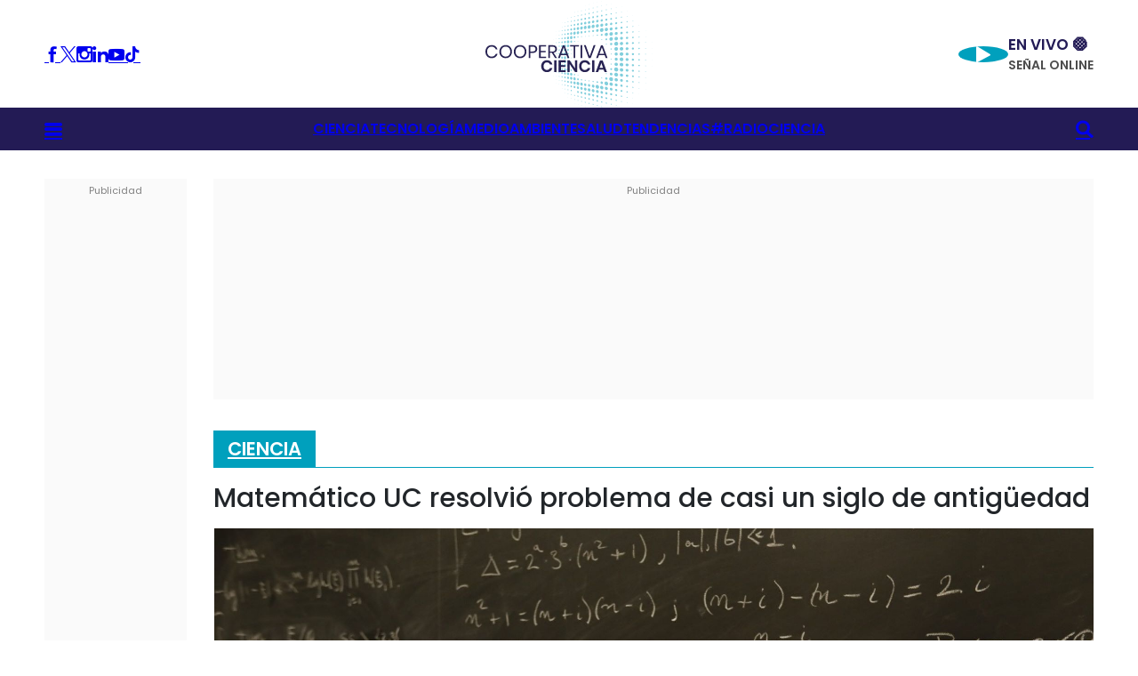

--- FILE ---
content_type: text/html; charset=UTF-8
request_url: https://www.cooperativaciencia.cl/ciencia/2024/04/13/matematico-uc-resolvio-problema-de-casi-un-siglo-de-antiguedad/
body_size: 14351
content:

<!doctype html>
<html lang="es" class="u-disable-effects">
<head>
<meta charset="utf-8" />    
<meta http-equiv="x-ua-compatible" content="ie=edge" />
<meta name="viewport" content="width=device-width, initial-scale=1" />
<link rel="shortcut icon" href="https://www.cooperativaciencia.cl//wp-content/themes/cooperativa/fav.png" type="image/x-icon" />
<link rel="preconnect" href="https://fonts.googleapis.com">
<link rel="preconnect" href="https://fonts.gstatic.com" crossorigin>
<link href="https://fonts.googleapis.com/css2?family=Poppins:ital,wght@0,400;0,500;0,600;0,700;1,400;1,500;1,600;1,700&display=swap" rel="stylesheet">
<link rel="stylesheet" href="https://www.cooperativaciencia.cl/wp-content/themes/cooperativa/includes/css/main.min.css?v2" />
<link rel="stylesheet" href="https://www.cooperativaciencia.cl/wp-content/themes/cooperativa/includes/css/modulos/moduloa.css" />
<meta name="theme-color" content="" /> 
<!--DEV Galerias-->
<link rel='stylesheet' href='https://www.cooperativaciencia.cl/wp-content/themes/cooperativa/includes/js/galeria/libs/OwlCarousel2-2.3.4/dist/assets/owl.carousel.css' type='text/css' media='all'/>
<link rel='stylesheet' href='https://www.cooperativaciencia.cl/wp-content/themes/cooperativa/includes/js/galeria/libs/OwlCarousel2-2.3.4/dist/assets/owl.theme.default.css' type='text/css' media='all'/>
<!--DEV Galerias-->
<!--PUBLICIDAD-->
<link rel='stylesheet' href='https://www.cooperativaciencia.cl/wp-content/themes/cooperativa/includes/css/publicidad/main-pub.css' type='text/css' media='all' />
<link rel='stylesheet' href='https://www.cooperativaciencia.cl/wp-content/themes/cooperativa/includes/css/publicidad/main-pub-mov.css' type='text/css' media='all' />
<!--PUBLICIDAD-->

<!-- Google Tag Manager -->
<script>var dataLayer = [];</script>
<script>(function(w,d,s,l,i){w[l]=w[l]||[];w[l].push({'gtm.start':
new Date().getTime(),event:'gtm.js'});var f=d.getElementsByTagName(s)[0],
j=d.createElement(s),dl=l!='dataLayer'?'&l='+l:'';j.async=true;j.src=
'https://www.googletagmanager.com/gtm.js?id='+i+dl;f.parentNode.insertBefore(j,f);
})(window,document,'script','dataLayer','GTM-WHJ5HWH');</script>
<!-- End Google Tag Manager -->


<!--implementación schema 27/09/2024 DEV-->
<!--implementación schema 27/09/2024 DEV-->


<meta name='robots' content='index, follow, max-image-preview:large, max-snippet:-1, max-video-preview:-1' />

	<!-- This site is optimized with the Yoast SEO plugin v24.9 - https://yoast.com/wordpress/plugins/seo/ -->
	<link rel="canonical" href="https://www.cooperativaciencia.cl/ciencia/2024/04/13/matematico-uc-resolvio-problema-de-casi-un-siglo-de-antiguedad/" />
	<meta property="og:locale" content="es_ES" />
	<meta property="og:type" content="article" />
	<meta property="og:title" content="Matemático UC resolvió problema de casi un siglo de antigüedad - Cooperativa Ciencia" />
	<meta property="og:description" content="Tiempo de lectura: 3 minutos El Doctor en Matemáticas, Héctor Pastén, logró demostrar resultados que relacionan las estructuras multiplicativa y aditiva de los enteros. Transcurrieron solo dos meses para que el artículo fuera revisado y publicado en la prestigiosa revista Inventiones Mathematicae, en contraste con los dos años que habitualmente demora el proceso." />
	<meta property="og:url" content="https://www.cooperativaciencia.cl/ciencia/2024/04/13/matematico-uc-resolvio-problema-de-casi-un-siglo-de-antiguedad/" />
	<meta property="og:site_name" content="Cooperativa Ciencia" />
	<meta property="article:published_time" content="2024-04-13T14:00:33+00:00" />
	<meta property="og:image" content="https://www.cooperativaciencia.cl/wp-content/uploads/2024/04/WhatsApp-Image-2024-04-12-at-5.23.07-PM.jpg" />
	<meta property="og:image:width" content="1920" />
	<meta property="og:image:height" content="1280" />
	<meta property="og:image:type" content="image/jpeg" />
	<meta name="author" content="admin_coop" />
	<meta name="twitter:card" content="summary_large_image" />
	<meta name="twitter:label1" content="Escrito por" />
	<meta name="twitter:data1" content="admin_coop" />
	<meta name="twitter:label2" content="Tiempo de lectura" />
	<meta name="twitter:data2" content="4 minutos" />
	<script type="application/ld+json" class="yoast-schema-graph">{"@context":"https://schema.org","@graph":[{"@type":"Article","@id":"https://www.cooperativaciencia.cl/ciencia/2024/04/13/matematico-uc-resolvio-problema-de-casi-un-siglo-de-antiguedad/#article","isPartOf":{"@id":"https://www.cooperativaciencia.cl/ciencia/2024/04/13/matematico-uc-resolvio-problema-de-casi-un-siglo-de-antiguedad/"},"author":{"@id":"https://www.cooperativaciencia.cl/#/schema/person/54823d0b990395edae7c2e6355db47b4"},"headline":"Matemático UC resolvió problema de casi un siglo de antigüedad","datePublished":"2024-04-13T14:00:33+00:00","mainEntityOfPage":{"@id":"https://www.cooperativaciencia.cl/ciencia/2024/04/13/matematico-uc-resolvio-problema-de-casi-un-siglo-de-antiguedad/"},"wordCount":900,"commentCount":0,"publisher":{"@id":"https://www.cooperativaciencia.cl/#organization"},"image":{"@id":"https://www.cooperativaciencia.cl/ciencia/2024/04/13/matematico-uc-resolvio-problema-de-casi-un-siglo-de-antiguedad/#primaryimage"},"thumbnailUrl":"https://www.cooperativaciencia.cl/wp-content/uploads/2024/04/WhatsApp-Image-2024-04-12-at-5.23.07-PM.jpg","keywords":["ciencia","Conjetura ABC","Matemáticas","Teorías de Números"],"articleSection":["Ciencia"],"inLanguage":"es","potentialAction":[{"@type":"CommentAction","name":"Comment","target":["https://www.cooperativaciencia.cl/ciencia/2024/04/13/matematico-uc-resolvio-problema-de-casi-un-siglo-de-antiguedad/#respond"]}]},{"@type":"WebPage","@id":"https://www.cooperativaciencia.cl/ciencia/2024/04/13/matematico-uc-resolvio-problema-de-casi-un-siglo-de-antiguedad/","url":"https://www.cooperativaciencia.cl/ciencia/2024/04/13/matematico-uc-resolvio-problema-de-casi-un-siglo-de-antiguedad/","name":"Matemático UC resolvió problema de casi un siglo de antigüedad - Cooperativa Ciencia","isPartOf":{"@id":"https://www.cooperativaciencia.cl/#website"},"primaryImageOfPage":{"@id":"https://www.cooperativaciencia.cl/ciencia/2024/04/13/matematico-uc-resolvio-problema-de-casi-un-siglo-de-antiguedad/#primaryimage"},"image":{"@id":"https://www.cooperativaciencia.cl/ciencia/2024/04/13/matematico-uc-resolvio-problema-de-casi-un-siglo-de-antiguedad/#primaryimage"},"thumbnailUrl":"https://www.cooperativaciencia.cl/wp-content/uploads/2024/04/WhatsApp-Image-2024-04-12-at-5.23.07-PM.jpg","datePublished":"2024-04-13T14:00:33+00:00","breadcrumb":{"@id":"https://www.cooperativaciencia.cl/ciencia/2024/04/13/matematico-uc-resolvio-problema-de-casi-un-siglo-de-antiguedad/#breadcrumb"},"inLanguage":"es","potentialAction":[{"@type":"ReadAction","target":["https://www.cooperativaciencia.cl/ciencia/2024/04/13/matematico-uc-resolvio-problema-de-casi-un-siglo-de-antiguedad/"]}]},{"@type":"ImageObject","inLanguage":"es","@id":"https://www.cooperativaciencia.cl/ciencia/2024/04/13/matematico-uc-resolvio-problema-de-casi-un-siglo-de-antiguedad/#primaryimage","url":"https://www.cooperativaciencia.cl/wp-content/uploads/2024/04/WhatsApp-Image-2024-04-12-at-5.23.07-PM.jpg","contentUrl":"https://www.cooperativaciencia.cl/wp-content/uploads/2024/04/WhatsApp-Image-2024-04-12-at-5.23.07-PM.jpg","width":1920,"height":1280},{"@type":"BreadcrumbList","@id":"https://www.cooperativaciencia.cl/ciencia/2024/04/13/matematico-uc-resolvio-problema-de-casi-un-siglo-de-antiguedad/#breadcrumb","itemListElement":[{"@type":"ListItem","position":1,"name":"Portada","item":"https://www.cooperativaciencia.cl/"},{"@type":"ListItem","position":2,"name":"Matemático UC resolvió problema de casi un siglo de antigüedad"}]},{"@type":"WebSite","@id":"https://www.cooperativaciencia.cl/#website","url":"https://www.cooperativaciencia.cl/","name":"Cooperativa Ciencia","description":"Cooperativa Ciencia , Curiosos X Naturaleza","publisher":{"@id":"https://www.cooperativaciencia.cl/#organization"},"potentialAction":[{"@type":"SearchAction","target":{"@type":"EntryPoint","urlTemplate":"https://www.cooperativaciencia.cl/?s={search_term_string}"},"query-input":{"@type":"PropertyValueSpecification","valueRequired":true,"valueName":"search_term_string"}}],"inLanguage":"es"},{"@type":"Organization","@id":"https://www.cooperativaciencia.cl/#organization","name":"Cooperativa Ciencia","url":"https://www.cooperativaciencia.cl/","logo":{"@type":"ImageObject","inLanguage":"es","@id":"https://www.cooperativaciencia.cl/#/schema/logo/image/","url":"http://ciencia-cooperativa.dpsgo.com/wp-content/uploads/2023/03/Sin-titulo.png","contentUrl":"http://ciencia-cooperativa.dpsgo.com/wp-content/uploads/2023/03/Sin-titulo.png","width":797,"height":620,"caption":"Cooperativa Ciencia"},"image":{"@id":"https://www.cooperativaciencia.cl/#/schema/logo/image/"}},{"@type":"Person","@id":"https://www.cooperativaciencia.cl/#/schema/person/54823d0b990395edae7c2e6355db47b4","name":"admin_coop","image":{"@type":"ImageObject","inLanguage":"es","@id":"https://www.cooperativaciencia.cl/#/schema/person/image/780eabec4203031b039f7dd5ed0fe982","url":"https://secure.gravatar.com/avatar/6601acae6bfaefabaf0111f9bf9de07d28b85219453b945f94ece5f31eb88184?s=96&d=mm&r=g","contentUrl":"https://secure.gravatar.com/avatar/6601acae6bfaefabaf0111f9bf9de07d28b85219453b945f94ece5f31eb88184?s=96&d=mm&r=g","caption":"admin_coop"},"sameAs":["http://ciencia-cooperativa.dpsgo.com"],"url":"https://www.cooperativaciencia.cl/author/admin_coop/"}]}</script>
	<!-- / Yoast SEO plugin. -->


<link rel="alternate" type="application/rss+xml" title="Cooperativa Ciencia &raquo; Comentario Matemático UC resolvió problema de casi un siglo de antigüedad del feed" href="https://www.cooperativaciencia.cl/ciencia/2024/04/13/matematico-uc-resolvio-problema-de-casi-un-siglo-de-antiguedad/feed/" />
<link rel="alternate" title="oEmbed (JSON)" type="application/json+oembed" href="https://www.cooperativaciencia.cl/wp-json/oembed/1.0/embed?url=https%3A%2F%2Fwww.cooperativaciencia.cl%2Fciencia%2F2024%2F04%2F13%2Fmatematico-uc-resolvio-problema-de-casi-un-siglo-de-antiguedad%2F" />
<link rel="alternate" title="oEmbed (XML)" type="text/xml+oembed" href="https://www.cooperativaciencia.cl/wp-json/oembed/1.0/embed?url=https%3A%2F%2Fwww.cooperativaciencia.cl%2Fciencia%2F2024%2F04%2F13%2Fmatematico-uc-resolvio-problema-de-casi-un-siglo-de-antiguedad%2F&#038;format=xml" />
<style id='wp-img-auto-sizes-contain-inline-css' type='text/css'>
img:is([sizes=auto i],[sizes^="auto," i]){contain-intrinsic-size:3000px 1500px}
/*# sourceURL=wp-img-auto-sizes-contain-inline-css */
</style>
<style id='wp-emoji-styles-inline-css' type='text/css'>

	img.wp-smiley, img.emoji {
		display: inline !important;
		border: none !important;
		box-shadow: none !important;
		height: 1em !important;
		width: 1em !important;
		margin: 0 0.07em !important;
		vertical-align: -0.1em !important;
		background: none !important;
		padding: 0 !important;
	}
/*# sourceURL=wp-emoji-styles-inline-css */
</style>
<style id='wp-block-library-inline-css' type='text/css'>
:root{--wp-block-synced-color:#7a00df;--wp-block-synced-color--rgb:122,0,223;--wp-bound-block-color:var(--wp-block-synced-color);--wp-editor-canvas-background:#ddd;--wp-admin-theme-color:#007cba;--wp-admin-theme-color--rgb:0,124,186;--wp-admin-theme-color-darker-10:#006ba1;--wp-admin-theme-color-darker-10--rgb:0,107,160.5;--wp-admin-theme-color-darker-20:#005a87;--wp-admin-theme-color-darker-20--rgb:0,90,135;--wp-admin-border-width-focus:2px}@media (min-resolution:192dpi){:root{--wp-admin-border-width-focus:1.5px}}.wp-element-button{cursor:pointer}:root .has-very-light-gray-background-color{background-color:#eee}:root .has-very-dark-gray-background-color{background-color:#313131}:root .has-very-light-gray-color{color:#eee}:root .has-very-dark-gray-color{color:#313131}:root .has-vivid-green-cyan-to-vivid-cyan-blue-gradient-background{background:linear-gradient(135deg,#00d084,#0693e3)}:root .has-purple-crush-gradient-background{background:linear-gradient(135deg,#34e2e4,#4721fb 50%,#ab1dfe)}:root .has-hazy-dawn-gradient-background{background:linear-gradient(135deg,#faaca8,#dad0ec)}:root .has-subdued-olive-gradient-background{background:linear-gradient(135deg,#fafae1,#67a671)}:root .has-atomic-cream-gradient-background{background:linear-gradient(135deg,#fdd79a,#004a59)}:root .has-nightshade-gradient-background{background:linear-gradient(135deg,#330968,#31cdcf)}:root .has-midnight-gradient-background{background:linear-gradient(135deg,#020381,#2874fc)}:root{--wp--preset--font-size--normal:16px;--wp--preset--font-size--huge:42px}.has-regular-font-size{font-size:1em}.has-larger-font-size{font-size:2.625em}.has-normal-font-size{font-size:var(--wp--preset--font-size--normal)}.has-huge-font-size{font-size:var(--wp--preset--font-size--huge)}.has-text-align-center{text-align:center}.has-text-align-left{text-align:left}.has-text-align-right{text-align:right}.has-fit-text{white-space:nowrap!important}#end-resizable-editor-section{display:none}.aligncenter{clear:both}.items-justified-left{justify-content:flex-start}.items-justified-center{justify-content:center}.items-justified-right{justify-content:flex-end}.items-justified-space-between{justify-content:space-between}.screen-reader-text{border:0;clip-path:inset(50%);height:1px;margin:-1px;overflow:hidden;padding:0;position:absolute;width:1px;word-wrap:normal!important}.screen-reader-text:focus{background-color:#ddd;clip-path:none;color:#444;display:block;font-size:1em;height:auto;left:5px;line-height:normal;padding:15px 23px 14px;text-decoration:none;top:5px;width:auto;z-index:100000}html :where(.has-border-color){border-style:solid}html :where([style*=border-top-color]){border-top-style:solid}html :where([style*=border-right-color]){border-right-style:solid}html :where([style*=border-bottom-color]){border-bottom-style:solid}html :where([style*=border-left-color]){border-left-style:solid}html :where([style*=border-width]){border-style:solid}html :where([style*=border-top-width]){border-top-style:solid}html :where([style*=border-right-width]){border-right-style:solid}html :where([style*=border-bottom-width]){border-bottom-style:solid}html :where([style*=border-left-width]){border-left-style:solid}html :where(img[class*=wp-image-]){height:auto;max-width:100%}:where(figure){margin:0 0 1em}html :where(.is-position-sticky){--wp-admin--admin-bar--position-offset:var(--wp-admin--admin-bar--height,0px)}@media screen and (max-width:600px){html :where(.is-position-sticky){--wp-admin--admin-bar--position-offset:0px}}

/*# sourceURL=wp-block-library-inline-css */
</style>
<style id='classic-theme-styles-inline-css' type='text/css'>
/*! This file is auto-generated */
.wp-block-button__link{color:#fff;background-color:#32373c;border-radius:9999px;box-shadow:none;text-decoration:none;padding:calc(.667em + 2px) calc(1.333em + 2px);font-size:1.125em}.wp-block-file__button{background:#32373c;color:#fff;text-decoration:none}
/*# sourceURL=/wp-includes/css/classic-themes.min.css */
</style>
<link rel='stylesheet' id='wp-pagenavi-css' href='https://www.cooperativaciencia.cl/wp-content/plugins/wp-pagenavi/pagenavi-css.css?ver=2.70' type='text/css' media='all' />
<link rel="https://api.w.org/" href="https://www.cooperativaciencia.cl/wp-json/" /><link rel="alternate" title="JSON" type="application/json" href="https://www.cooperativaciencia.cl/wp-json/wp/v2/posts/16627" /><link rel="EditURI" type="application/rsd+xml" title="RSD" href="https://www.cooperativaciencia.cl/xmlrpc.php?rsd" />
<meta name="generator" content="WordPress 6.9" />
<link rel='shortlink' href='https://www.cooperativaciencia.cl/?p=16627' />
<meta name="description" content="Tiempo de lectura: 3 minutos El Doctor en Matemáticas, Héctor Pastén, logró demostrar resultados que relacionan..." />
<meta name="author" content="Cooperativa Ciencia" />
<meta name="twitter:card"          content="summary_large_image"/>
<meta name="twitter:site"          content="@cooperativacien" />
<meta name="twitter:creator"       content="@cooperativacien" />
<meta name="twitter:image"         content="https://www.cooperativaciencia.cl/wp-content/uploads/2024/04/WhatsApp-Image-2024-04-12-at-5.23.07-PM-720x480.jpg">
<meta rel="image_src" href="https://www.cooperativaciencia.cl/wp-content/uploads/2024/04/WhatsApp-Image-2024-04-12-at-5.23.07-PM-720x480.jpg" >
<title>Matemático UC resolvió problema de casi un siglo de antigüedad</title>

<script src="https://www.cooperativaciencia.cl/wp-content/themes/cooperativa/includes/js/dist/jquery.1.12.4.min.js" type="text/javascript"></script> 
<!--DEV Galerias-->
<script src="https://www.cooperativaciencia.cl/wp-content/themes/cooperativa/includes/js/galeria/libs/OwlCarousel2-2.3.4/dist/owl.carousel.min.js"></script>
<script src="https://www.cooperativaciencia.cl/wp-content/themes/cooperativa/includes/js/galeria/gal.class.js"></script>
<!--DEV Galerias-->
<!--PUBLICIDAD-->
<script src="//imasdk.googleapis.com/js/sdkloader/ima3.js"></script>
<script src="https://www.cooperativaciencia.cl/wp-content/themes/cooperativa/includes/js/video-pub/video-player-ads/go.js"></script>
<script src="https://www.cooperativaciencia.cl/wp-content/themes/cooperativa/includes/js/video-pub/video-player-ads/utiles-coop-player-ads.js"></script>
<script src="https://www.cooperativaciencia.cl/wp-content/themes/cooperativa/includes/js/video-pub/video-player-ads/coop-player-ads-homes-stickys.js"></script>
<script src="https://www.cooperativaciencia.cl/wp-content/themes/cooperativa/includes/js/video-pub/video-player-ads/initHomeStiky.js"></script>
<!--/PUBLICIDAD-->
</head>
<body>

<!-- Google Tag Manager (noscript) -->
<noscript><iframe src="https://www.googletagmanager.com/ns.html?id=GTM-WHJ5HWH"
height="0" width="0" style="display:none;visibility:hidden"></iframe></noscript>
<!-- End Google Tag Manager (noscript) -->


<header class="d-header | common:margin-bottom-25">
<div class="d-header__wrapper d-header-wrapper">
<div class="d-header-wrapper__container | u-container">
<div class="d-header-wrapper__item d-header-wrapper__item--1">
<div class="d-header-socials">

<a target="_blank" href="https://web.facebook.com/cooperativaciencia/" class="d-header-socials__item d-header-socials__item--facebook | icon-cc-facebook" target="_blank"></a>
<a target="_blank" href="https://twitter.com/cooperativacien" class="d-header-socials__item d-header-socials__item--twitter | icon-cc-twitter" target="_blank"></a>
<a target="_blank" href="https://www.instagram.com/cooperativaciencia/" class="d-header-socials__item d-header-socials__item--instagram | icon-cc-instagram" target="_blank"></a>
<a target="_blank" href="https://www.linkedin.com/company/cooperativa-ciencia/" class="main-header-socials__item main-header-socials__item--linkedin | icon-cc-linkedin"></a>
<a target="_blank" href="https://www.youtube.com/@Cooperativa_Ciencia/" class="main-header-socials__item main-header-socials__item--youtube | icon-cc-youtube"></a>
<a target="_blank" href="https://www.tiktok.com/@cooperativaciencia" class="main-header-socials__item main-header-socials__item--tiktok | icon-cc-tiktok"></a>
</div>
</div>

<div class="d-header-wrapper__item d-header-wrapper__item--2">
<a href="/" class="d-header__logo d-header-logo">
<img src="https://www.cooperativaciencia.cl/wp-content/themes/cooperativa/includes/img/desktop/logo.svg" alt="Cooperativa Ciencia" class="d-header-logo__image" width="188" style="--_w: 11.75rem;" />
</a>
</div>

<div class="d-header-wrapper__item d-header-wrapper__item--3">
<div class="main-header__live main-header-live main-header-live--bigger">
<a data-open-player href="/en-vivo/" class="main-header-live__icon | icon-cc-play"></a>
<div class="main-header-live__body">
<strong class="main-header-live__title"></strong>
<span class="main-header-live__subtitle | u-text-uppercase">En vivo 🟠</span>
<span class="main-header-live__label | u-text-uppercase">SEÑAL ONLINE</span>
</div>
</div>
</div>
</div>
</div>

<div class="d-header__bar d-header-bar">
<div class="d-header-bar__container | u-container">
<div class="d-header-bar__item d-header-bar__item--1 d-header-bar-submenu">
<a href="#submenu" class="d-header-bar__button d-header-bar-submenu__button | icon-cc-bars | js-d-header-bar-submenu-button" aria-controls="submenu"></a>

<ul id="submenu" class="d-header-bar-submenu__component d-header-bar-submenu-component | u-text-uppercase">


<li class="d-header-bar-submenu-component__item">
<a href="https://www.cooperativaciencia.cl/seccion/ciencia/" class="d-header-bar-submenu-component__permalink" style="font-size: 16px;">Ciencia</a>
</li>
<li class="d-header-bar-submenu-component__item">
<a href="https://www.cooperativaciencia.cl/seccion/tecnologia/" class="d-header-bar-submenu-component__permalink" style="font-size: 16px;">Tecnología</a>
</li>
<li class="d-header-bar-submenu-component__item">
<a href="https://www.cooperativaciencia.cl/seccion/medio-ambiente/" class="d-header-bar-submenu-component__permalink" style="font-size: 16px;">Medio Ambiente</a>
</li>
<li class="d-header-bar-submenu-component__item">
<a href="https://www.cooperativaciencia.cl/seccion/salud/" class="d-header-bar-submenu-component__permalink" style="font-size: 16px;">Salud</a>
</li>
<li class="d-header-bar-submenu-component__item">
<a href="https://www.cooperativaciencia.cl/seccion/tendencias/" class="d-header-bar-submenu-component__permalink" style="font-size: 16px;">Tendencias</a>
</li>
<li class="d-header-bar-submenu-component__item">
<a href="/type/image/" class="d-header-bar-submenu-component__permalink" style="font-size: 16px;">Fotos</a>
</li>
<li class="d-header-bar-submenu-component__item">
<a href="/type/video/" class="d-header-bar-submenu-component__permalink" style="font-size: 16px;">Videos</a>
</li>
<li class="d-header-bar-submenu-component__item">
<a href="/type/audio/" class="d-header-bar-submenu-component__permalink" style="font-size: 16px;">Audios</a>
</li>
<li class="d-header-bar-submenu-component__item">
<a href="https://www.cooperativaciencia.cl/seccion/radiociencia/" class="d-header-bar-submenu-component__permalink" style="font-size: 16px;">#RADIOCIENCIA</a>
</li>
</ul>
</div>

<nav class="d-header-bar__item d-header-bar__item--2 d-header-bar__nav d-header-nav">
<style>.d-header-bar-menu{gap:4rem}</style>
<ul class="d-header-bar__menu d-header-bar-menu">



<li class="d-header-bar-menu__item">
<a href="https://www.cooperativaciencia.cl/seccion/ciencia/" class="d-header-bar-menu__permalink" style="font-size: 16px;">Ciencia</a>
</li>

<li class="d-header-bar-menu__item">
<a href="https://www.cooperativaciencia.cl/seccion/tecnologia/" class="d-header-bar-menu__permalink" style="font-size: 16px;">Tecnología</a>
</li>

<li class="d-header-bar-menu__item">
<a href="https://www.cooperativaciencia.cl/seccion/medio-ambiente/" class="d-header-bar-menu__permalink" style="font-size: 16px;">Medioambiente</a>
</li>

<li class="d-header-bar-menu__item">
<a href="https://www.cooperativaciencia.cl/seccion/salud/" class="d-header-bar-menu__permalink" style="font-size: 16px;">Salud</a>
</li>

<li class="d-header-bar-menu__item">
<a href="https://www.cooperativaciencia.cl/seccion/tendencias/" class="d-header-bar-menu__permalink" style="font-size: 16px;">Tendencias</a>
</li>

<li class="d-header-bar-menu__item">
<a href="https://www.cooperativaciencia.cl/seccion/radiociencia/" class="d-header-bar-menu__permalink" style="font-size: 16px;">#RADIOCIENCIA</a>
</li>
              
</ul>
</nav>

<div class="d-header-bar__item d-header-bar__item--3 d-header-bar-search">
<a href="#" class="d-header-bar__button d-header-bar-search__button | icon-cc-search | js-d-header-bar-search-button"></a>

<form action="" class="d-header-bar-search__form d-header-bar-search-form" action="https://www.cooperativaciencia.cl/">
<div class="d-header-bar-search-form__group">
<input type="text" name="s" id="s" class="d-header-bar-search-form__text" placeholder="Buscar" required />
<button type="submit" class="d-header-bar-search-form__submit | icon-cc-search"></button>
</div>
</form>
</div>
</div>

</header>

	<!-- PUBLICIDAD-->
<div
class="coop_blockSlot gam-bloque-itt"
id="ciencia_d_1x1_1"
data-adunit='ciencia_d_1x1_1'
data-slot="/1020719/ciencia_d_1x1"
data-dimensions="2">
</div>

<!-- /PUBLICIDAD-->



<style>
.rt-reading-time {
font-weight: bold;
margin-bottom:15px;
}
.main-single-text p {
-webkit-hyphens: none;
-moz-hyphens: none; 
-ms-hyphens: none; 
hyphens: none; 
}

.main-single__body p{
-webkit-hyphens: none!important;
-moz-hyphens: none!important; 
-ms-hyphens: none!important; 
hyphens: none!important; 
}

/*.cover-image{}
.cover-image:before{  content: "";
position: absolute;
top: 0;
right: 0;
bottom: 0;
left: 0;
background-image: inherit;
filter: blur(1px); 
z-index: -1;}
.cover-image .main-single-media__image{}*/





.main-single-media__body_2{width: 100%;
overflow: hidden;
margin: 0;
padding-top: 56.25%;
position: relative;}
.main-single-media__image_2{position: absolute;
top: 50%;
left: 50.1%;
width: 100%;
transform: translate(-50%, -50%);
height: auto;}
</style>

<script>
$( document ).ready(function() {
var blockvideo = document.getElementsByClassName("wp-block-video");
for(var i = 0; i < blockvideo.length; i++)
blockvideo[i].className += " u-responsive-video";
});
</script>

<script>
var _history = [];
_history.push({'url':'https://www.cooperativaciencia.cl/ciencia/2024/04/13/matematico-uc-resolvio-problema-de-casi-un-siglo-de-antiguedad/','title':'Matemático UC resolvió problema de casi un siglo de antigüedad'});
</script>




<main class="d-main | common:margin-bottom-50">
<div class="d-main__wrapper | u-container">
<div class="d-main__sidebar d-main-sidebar">
<div class="d-main-sidebar__wrapper">
<div class="u-the-pub-box">
<!--<img src="https://placehold.co/160x600" alt="{title}" class="u-the-pub-box__element">-->
<!-- PUBLICIDAD-->
<div class="publicidad_dfp deco_98379_dfp" id="ciencia_d_160x600_01">
<div class="deco_98711_dfp">
<div 
id="ciencia_d_160x600_01_1"
class="coop_blockSlot"
data-adunit='ciencia_d_160x600_01_1'
data-slot="/1020719/ciencia_d_160x600_01"
data-dimensions="3">
</div>
</div>
</div>
<!-- /PUBLICIDAD-->

</div>
</div>
</div>

<div class="d-main__content d-main-content">
<div class="u-the-pub-box | common:margin-bottom-25">
<!--<img src="https://placehold.co/990x200" alt="{title}" class="u-the-pub-box__element">-->
<!-- PUBLICIDAD-->
<div class="publicidad_dfp deco_98379_dfp" id="ciencia_d_990x200_01">
<div class="deco_98711_dfp">
<div 
id="ciencia_d_990x200_01_1"
class="coop_blockSlot"
data-adunit='ciencia_d_990x200_01_1'
data-slot="/1020719/ciencia_d_990x200_01"
data-dimensions="4">
</div>
</div>
</div>

</div>



<article class="main-single main-single--desktop">
<header class="main-single__header">
<!--DEV 10062024 main info -->
<style>
.main-single__categories{border-bottom: 1px solid #00a0bd;margin-bottom:1rem;padding-bottom:0}
.main-single__title{margin-bottom:1rem}
</style>
<div class="main-single__categories">
<a href="/seccion/ciencia" class="main-single__bag">Ciencia</a>
<!-- <div class="main-single__subcategories main-single-subcategories">
<a href="#" class="main-single-subcategories__permalink">Subcategoría</a>
</div> -->
</div>
<h1 class="main-single__title" id="main-single-title" style="font-weight:500!important">
Matemático UC resolvió problema de casi un siglo de antigüedad</h1>

<!--SPONSOR-->
<!--/SPONSOR-->

<!--DEV 10062024 main info -->

<div class="main-single__media main-single-media | common:margin-bottom-25">
<div class="main-single-media__body main-single-media__body_2" >
<div class="cover-image"></div>
<img src="https://www.cooperativaciencia.cl/wp-content/uploads/2024/04/WhatsApp-Image-2024-04-12-at-5.23.07-PM.jpg" alt="Matemático UC resolvió problema de casi un siglo de antigüedad" class="main-single-media__image main-single-media__image_2" />

</div>
<!-- DEV THUMBNAIL METADATA Array
(
    [image_alt_text] => 
    [image_caption] => 
    [image_title] => WhatsApp Image 2024-04-12 at 5.23.07 PM
    [image_content] => 
    [image_name] => whatsapp-image-2024-04-12-at-5-23-07-pm
    [image_post_type] => attachment
    [image_post_mime_type] => image/jpeg
)
-->
<!-- DEV THUMBNAIL METADATA-->
</div>
<br>


  <div class="main-single__details">
<a href="#" class="main-single__author">Cooperativa Ciencia</a>, <time class="main-single__date" datetime=""> 13 abril 2024, 10:00 hs</time>
</div>





</header>

<div class="main-single__body | common:margin-top-25">
<p class="main-single__excerpt | common:margin-bottom-25">            
<p><span class="rt-reading-time" style="display: block;"><span class="rt-label rt-prefix">Tiempo de lectura:</span> <span class="rt-time">3</span> <span class="rt-label rt-postfix">minutos</span></span> El  Doctor en Matemáticas, Héctor Pastén, logró demostrar resultados que relacionan las estructuras multiplicativa y aditiva de los enteros.  Transcurrieron solo dos meses para que el artículo fuera revisado y publicado en la prestigiosa revista Inventiones Mathematicae, en contraste con los dos años que habitualmente demora el proceso.</p>
</p>




<div class="main-single__wrapper main-single-wrapper">
<div class="main-single-wrapper__content">
<div class="main-single__socials main-single-socials main-single-socials--desktop | common:margin-bottom-20">
<div class="main-single-socials__title">Comparte:</div>

<div class="main-single-socials__body">
<a data-share-network href="https://wa.me/?text=https://www.cooperativaciencia.cl/ciencia/2024/04/13/matematico-uc-resolvio-problema-de-casi-un-siglo-de-antiguedad/" class="main-single-socials__item icon-cc-whatsapp"></a>
<a data-share-network href="https://twitter.com/share?url=Matemático UC resolvió problema de casi un siglo de antigüedad https://www.cooperativaciencia.cl/ciencia/2024/04/13/matematico-uc-resolvio-problema-de-casi-un-siglo-de-antiguedad/" class="main-single-socials__item icon-cc-twitter"></a>
<a data-share-network href="https://www.facebook.com/sharer.php?u=https://www.cooperativaciencia.cl/ciencia/2024/04/13/matematico-uc-resolvio-problema-de-casi-un-siglo-de-antiguedad/" class="main-single-socials__item icon-cc-facebook"></a>
<a href="https://www.linkedin.com/shareArticle?mini=true&url=https://www.cooperativaciencia.cl/ciencia/2024/04/13/matematico-uc-resolvio-problema-de-casi-un-siglo-de-antiguedad/&title=Matemático UC resolvió problema de casi un siglo de antigüedad" data-share-network class="main-single-socials__item icon-cc-linkedin"></a>
<a href="mailto:?subject=Matemático UC resolvió problema de casi un siglo de antigüedad&amp;body=Revisa esta nota en https://www.cooperativaciencia.cl/ciencia/2024/04/13/matematico-uc-resolvio-problema-de-casi-un-siglo-de-antiguedad/." class="main-single-socials__item icon-cc-envelope"></a>
</div>
</div>

 

<div class="main-single__text main-single-text">
<p>La revista científica, <a href="https://link.springer.com/journal/222/volumes-and-issues">Inventiones Mathematicae</a> publicó una nueva investigación del investigador de la <a href="https://www.mat.uc.cl/">Facultad de Matemáticas UC</a>, <strong>Héctor Pastén</strong>. Esta vez, se trata de “<a href="https://link.springer.com/article/10.1007/s00222-024-01244-6">The largest prime factor of n^2 + 1 and improvements on subexponential ABC</a>”, realizado sin coautores y que arroja resultados inéditos en <strong>Teoría de Números</strong>.</p>
<p>El trabajo del matemático, experto en esta línea de investigación, contiene dos aplicaciones. La primera, ejemplifica los alcances de una teoría sobre curvas de Shimura desarrollada por Pastén durante su tiempo como investigador en el <strong>Instituto de Estudios Avanzados de Princeton y en la Universidad de Harvard,</strong> y que <strong>destaca por resolver un problema que tiene casi un siglo de antigüedad</strong>. Este problema se origina en los trabajos de Mahler y Chowla en los años 30, y trata sobre estimar el tamaño del mayor factor primo de los números que son el sucesor de un cuadrado, tales como 2, 5, 10, 17, etc.</p>
<p>La segunda aplicación, relacionada a la conjetura ABC &#8211; considerada como uno de los mayores misterios de la matemática- dio <strong>con un resultado que se posiciona como el más sólido</strong> hasta la fecha.</p>
<p>La revisión y publicación del artículo tomó solo dos meses, en contraste con los dos años o más que puede llegar a demorar la totalidad del proceso en una revista del nivel de Inventiones Mathematicae, sobre todo para <strong>aquellos trabajos relacionados a Teoría de Números</strong>, donde existe un alto nivel de dificultad técnica en los artículos.</p>
<p>“Estos procesos de revisión son muy lentos, dado la complejidad del tema. Se trata de una<strong> disciplina mucho más complicada que otras</strong>, debido a la gran variedad de técnicas y herramientas de todo el espectro de la matemática que son necesarias para <strong>poder siquiera comenzar a hacer algo</strong>”, explicó el profesor de la Facultad de Matemáticas UC.</p>
<p>En Teoría de Números, además, existe una escaza cantidad de revistas especializadas, lo que viene a relevar aún más esta publicación. De hecho, Inventiones Mathematicae <strong>publica artículos de todas las áreas de la matemática</strong>, lo que dificultad aún más la oportunidad de lograr una publicación.</p>
<p>Con todo, el académico manifestó su orgullo con los resultados obtenidos, los que además fueron publicados en solo trece páginas: “Para mí es muy gratificante ver los frutos de esos esfuerzos anteriores y representa un gran logro personal, porque <strong>llevo trabajando en este problema desde hace más de diez años</strong>. Si bien sigue sin solución, el <strong>poder obtener el resultado actualmente más fuerte</strong> viene a premiar todos esos esfuerzos”, sostuvo Pastén, quien dedica esta publicación a su padre, quien falleció en 2023.</p>
<h4><strong>Sobre la investigación</strong></h4>
<p>El trabajo de Héctor Pastén desarrolla una técnica para estudiar los factores primos de enteros. Se dan dos aplicaciones de la técnica. La primera, tiene que ver con la secuencia de los sucesores de los cuadrados (2, 5, 10, 17, 26, 37, 50, &#8230;), donde <strong>el problema es mostrar que el factor primo más grande de estos números crece a una cierta velocidad</strong>.</p>
<p>Por ejemplo, 50=7&#215;7+1 tiene sólo dos factores primos: 2 y 5, siendo el mayor de ellos 5, el que no es demasiado grande. <strong>Lo deseable es que ese mayor factor primo, en realidad, no pueda ser tan pequeño a medida que se avanza en la secuencia</strong>.</p>
<p>Hasta antes del artículo, lo único que se sabía era un Teorema de MAHLER Y Chowla, de hace 90 años y demostrado en 1934, sobre el que <strong>no se había logrado ningún progreso</strong>. “Un problema famoso en el área de estudio de factores primos de valores de polinomios era el poder mejorar el teorema de MAHLER Y Chowla. Mi trabajo da la <strong>primera mejora sustancial que tanto se buscaba</strong> desde hace ya casi un siglo”, explicó Pastén.</p>
<p>La segunda aplicación de la técnica que el académico da en este trabajo es más compleja, ya que tiene que ver con la Conjetura ABC, considerada por muchos como el problema más importante en la Teoría de Ecuaciones Diofantinas.</p>
<p>“Esta conjetura relaciona la <strong>estructura aditiva y multiplicativa</strong> de los números enteros y es tan fundamental que si fuera resuelta tendría como consecuencia una serie de otros problemas abiertos. Si bien la conjetura ABC permanece sin solución, ha habido varios avances y hasta antes de mi trabajo, lo más fuerte que sabíamos era un teorema de Stewart y Yu de hace más de dos décadas. Mi trabajo da una gran mejora al teorema de Stewart y Yu en un caso de interés, por lo que hoy se sitúa como <strong>el resultado más fuerte disponible para la conjetura ABC</strong>”, puntualizó.</p>
<p><strong>TRAYECTORIA ACADÉMICA</strong></p>
<p><strong> </strong>Durante su carrera, Héctor Pastén ha recibido numerosos reconocimientos por su investigación, centrada en entender fenómenos relacionados a los puntos racionales en variedades (una versión moderna del clásico tema de ecuaciones Diofantinas), los análogos en teoría de variable compleja, y problemas de lógica matemática relacionados a la teoría de números.</p>
<p>Fuente: Facultad de Matemáticas UC</p>
</div>
<br>


<div class="main-single__footer | common:margin-top-20">
<div class="main-single__tags main-single-tags main-single-tags--bigger">

<a href="/etiqueta/ciencia" class="main-single-tags__item">ciencia</a> 
<a href="/etiqueta/conjetura-abc" class="main-single-tags__item">Conjetura ABC</a> 
<a href="/etiqueta/matematicas" class="main-single-tags__item">Matemáticas</a> 
<a href="/etiqueta/teorias-de-numeros" class="main-single-tags__item">Teorías de Números</a> 
</div>

<div class="main-single__socials main-single-socials main-single-socials--bigger | common:margin-top-30">
<div class="main-single-socials__title">Comparte:</div>

<div class="main-single-socials__body">
<a data-share-network href="https://wa.me/?text=https://www.cooperativaciencia.cl/ciencia/2024/04/13/matematico-uc-resolvio-problema-de-casi-un-siglo-de-antiguedad/" class="main-single-socials__item icon-cc-whatsapp"></a>
<a data-share-network href="https://twitter.com/share?url=Matemático UC resolvió problema de casi un siglo de antigüedad https://www.cooperativaciencia.cl/ciencia/2024/04/13/matematico-uc-resolvio-problema-de-casi-un-siglo-de-antiguedad/" class="main-single-socials__item icon-cc-twitter"></a>
<a data-share-network href="https://www.facebook.com/sharer.php?u=https://www.cooperativaciencia.cl/ciencia/2024/04/13/matematico-uc-resolvio-problema-de-casi-un-siglo-de-antiguedad/" class="main-single-socials__item icon-cc-facebook"></a>
<a href="https://www.linkedin.com/shareArticle?mini=true&url=https://www.cooperativaciencia.cl/ciencia/2024/04/13/matematico-uc-resolvio-problema-de-casi-un-siglo-de-antiguedad/&title=Matemático UC resolvió problema de casi un siglo de antigüedad" data-share-network class="main-single-socials__item icon-cc-linkedin"></a>
<a href="mailto:?subject=Matemático UC resolvió problema de casi un siglo de antigüedad&amp;body=Revisa esta nota en https://www.cooperativaciencia.cl/ciencia/2024/04/13/matematico-uc-resolvio-problema-de-casi-un-siglo-de-antiguedad/." class="main-single-socials__item icon-cc-envelope"></a>
</div>
</div>
</div>
</div>

<aside class="main-single-wrapper__sidebar">
<div class="u-the-pub-box | common:margin-bottom-25">
<!--<img src="https://placehold.co/300x600" alt="{title}" class="u-the-pub-box__element">-->
<!-- PUBLICIDAD-->
<div class="publicidad_dfp deco_98379_dfp" id="ciencia_d_300x600_01">
  <div class="deco_98711_dfp">
  <div 
  id="ciencia_d_300x600_01_1"
  class="coop_blockSlot gam-bloque-expandible d-300x600-02 portada"
  data-adunit='ciencia_d_300x600_01_1'
  data-slot="/1020719/ciencia_d_300x600_01"
  data-dimensions="1">
  </div>
  </div>
</div>
<!-- /PUBLICIDAD-->

</div>



<section id="te-puede-interesar" class="main-section">
<header class="main-section__header">
<h2 class="main-section__title the-title-bar the-title-bar--secondary the-title-bar--bold the-title-bar--medium | u-text-center u-text-uppercase">Te puede interesar</h2>
</header>

<div class="main-section__body">


<figure class="the-card the-card--highlight | common:margin-bottom-10" style="--_img-h: 10.875rem;">
<div class="the-card__wrapper">
<a href="https://www.cooperativaciencia.cl/ciencia/2026/01/17/de-la-longevidad-a-la-busqueda-de-vida-los-temas-que-marcaron-congreso-futuro-2026/" class="the-card__media">
<img src="https://www.cooperativaciencia.cl/wp-content/uploads/2026/01/Congreso-Futuro-2026-JT0041-scaled.jpg" alt="De longevidad a la búsqueda de vida: Los temas que marcaron Congreso Futuro 2026" class="the-card__image">
</a>
</div>

<figcaption class="the-card__caption">
<h3 class="the-card__title">
<a href="https://www.cooperativaciencia.cl/ciencia/2026/01/17/de-la-longevidad-a-la-busqueda-de-vida-los-temas-que-marcaron-congreso-futuro-2026/" class="the-card__permalink | u-dots-3">
De longevidad a la búsqueda de vida: Los temas que marcaron Congreso Futuro 2026</a>
</h3>
</figcaption>
</figure>

<figure class="the-card-lateral | common:margin-bottom-10">
<a href="https://www.cooperativaciencia.cl/ciencia/2026/01/16/alix-cosquer-en-congreso-futuro-por-que-el-amor-por-la-naturaleza-no-basta-para-frenar-la-perdida-de-biodiversidad/" class="the-card-lateral__media">
<img src="https://www.cooperativaciencia.cl/wp-content/uploads/2026/01/Alix-Cosquer-en-Congreso-Futuro-2026-JT0061-scaled.jpg" alt="Alix Cosquer en Congreso Futuro: ¿Por qué el amor por la naturaleza no basta para frenar la pérdida de biodiversidad?" class="the-card-lateral__image">
</a>

<figcaption class="the-card-lateral__caption">
<h3 class="the-card-lateral__title">
<a href="https://www.cooperativaciencia.cl/ciencia/2026/01/16/alix-cosquer-en-congreso-futuro-por-que-el-amor-por-la-naturaleza-no-basta-para-frenar-la-perdida-de-biodiversidad/" class="the-card-lateral__permalink | u-dots-4">
Alix Cosquer en Congreso Futuro: ¿Por qué el amor por la naturaleza no basta para frenar la pérdida de biodiversidad?</a>
</h3>
</figcaption>
</figure>
<figure class="the-card-lateral | common:margin-bottom-10">
<a href="https://www.cooperativaciencia.cl/ciencia/2026/01/16/nikku-madhusudhan-en-congreso-futuro-la-humanidad-ya-cuenta-con-tecnologia-para-detectar-vida-en-otros-planetas/" class="the-card-lateral__media">
<img src="https://www.cooperativaciencia.cl/wp-content/uploads/2026/01/Nikku-Madhusudhan-en-Congreso-Futuro-2026-JT0026-scaled.jpg" alt="Nikku Madhusudhan en Congreso Futuro: La humanidad ya cuenta con tecnología para detectar vida en otros planetas" class="the-card-lateral__image">
</a>

<figcaption class="the-card-lateral__caption">
<h3 class="the-card-lateral__title">
<a href="https://www.cooperativaciencia.cl/ciencia/2026/01/16/nikku-madhusudhan-en-congreso-futuro-la-humanidad-ya-cuenta-con-tecnologia-para-detectar-vida-en-otros-planetas/" class="the-card-lateral__permalink | u-dots-4">
Nikku Madhusudhan en Congreso Futuro: La humanidad ya cuenta con tecnología para detectar vida en otros planetas</a>
</h3>
</figcaption>
</figure>
<figure class="the-card-lateral | common:margin-bottom-10">
<a href="https://www.cooperativaciencia.cl/ciencia/2026/01/16/congreso-futuro-biobio-2026-instala-debate-cientifico-sobre-desafios-globales-con-mirada-regional/" class="the-card-lateral__media">
<img src="https://www.cooperativaciencia.cl/wp-content/uploads/2026/01/Congreso-futuro-2026-Teatro-Biobio-27-1024x683-1.jpg" alt="Congreso Futuro Biobío 2026 instala debate científico sobre desafíos globales con mirada regional" class="the-card-lateral__image">
</a>

<figcaption class="the-card-lateral__caption">
<h3 class="the-card-lateral__title">
<a href="https://www.cooperativaciencia.cl/ciencia/2026/01/16/congreso-futuro-biobio-2026-instala-debate-cientifico-sobre-desafios-globales-con-mirada-regional/" class="the-card-lateral__permalink | u-dots-4">
Congreso Futuro Biobío 2026 instala debate científico sobre desafíos globales con mirada regional</a>
</h3>
</figcaption>
</figure>

</div>
</section>

</aside>
</div>
</div>
</article>

<div class="u-the-pub-box | common:margin-bottom-40 common:margin-top-40">
<!--<img src="https://placehold.co/990x200" alt="{title}" class="u-the-pub-box__element">-->
<!-- PUBLICIDAD-->
<div class="publicidad_dfp deco_98379_dfp" id="ciencia_d_990x200_02">
  <div class="deco_98711_dfp">
  <div 
  id="ciencia_d_990x200_02_1"
  class="coop_blockSlot"
  data-adunit='ciencia_d_990x200_02_1'
  data-slot="/1020719/ciencia_d_990x200_02"
  data-dimensions="4">
  </div>
  </div>
</div>
<!-- /PUBLICIDAD-->

</div>




<section id="te-puede-interesar" class="main-section">
<header class="main-section__header">
<h2 class="main-section__title the-title-bar the-title-bar--secondary the-title-bar--bold the-title-bar--medium | u-text-center u-text-uppercase">Te puede interesar</h2>
</header>

<div class="main-section_body | common:margin-top-15">
<div class="_row" style="--gap: 1.5rem;">

<div class="_col-md-6">
<figure class="main-overlay-card main-overlay-card--bigger" style="--_img-h: 16.5rem; --_title-font-size: 1.5625rem;">
<a href="https://www.cooperativaciencia.cl/ciencia/2026/01/17/de-la-longevidad-a-la-busqueda-de-vida-los-temas-que-marcaron-congreso-futuro-2026/" class="main-overlay-card__media">
<img src="https://www.cooperativaciencia.cl/wp-content/uploads/2026/01/Congreso-Futuro-2026-JT0041-scaled.jpg" alt="De longevidad a la búsqueda de vida: Los temas que marcaron Congreso Futuro 2026" class="main-overlay-card__image">
</a>

<header class="main-overlay-card__header">
<a href="https://www.cooperativaciencia.cl/ciencia/2026/01/17/de-la-longevidad-a-la-busqueda-de-vida-los-temas-que-marcaron-congreso-futuro-2026/" class="main-overlay-card__bag | u-text-uppercase">Ciencia</a>

<i class="main-overlay-card__icon icon-cc-media-image" aria-hidden="true"></i>
</header>

<figcaption class="main-overlay-card__caption">
<h2 class="main-overlay-card__title">
<a href="https://www.cooperativaciencia.cl/ciencia/2026/01/17/de-la-longevidad-a-la-busqueda-de-vida-los-temas-que-marcaron-congreso-futuro-2026/" class="main-overlay-card__permalink | u-dots-3">
De longevidad a la búsqueda de vida: Los temas que marcaron Congreso Futuro 2026</a>
</h2>
</figcaption>
</figure>
</div>
<div class="_col-md-6">
<figure class="main-overlay-card main-overlay-card--bigger" style="--_img-h: 16.5rem; --_title-font-size: 1.5625rem;">
<a href="https://www.cooperativaciencia.cl/ciencia/2026/01/16/alix-cosquer-en-congreso-futuro-por-que-el-amor-por-la-naturaleza-no-basta-para-frenar-la-perdida-de-biodiversidad/" class="main-overlay-card__media">
<img src="https://www.cooperativaciencia.cl/wp-content/uploads/2026/01/Alix-Cosquer-en-Congreso-Futuro-2026-JT0061-scaled.jpg" alt="Alix Cosquer en Congreso Futuro: ¿Por qué el amor por la naturaleza no basta para frenar la pérdida de biodiversidad?" class="main-overlay-card__image">
</a>

<header class="main-overlay-card__header">
<a href="https://www.cooperativaciencia.cl/ciencia/2026/01/16/alix-cosquer-en-congreso-futuro-por-que-el-amor-por-la-naturaleza-no-basta-para-frenar-la-perdida-de-biodiversidad/" class="main-overlay-card__bag | u-text-uppercase">Ciencia</a>

<i class="main-overlay-card__icon icon-cc-media-" aria-hidden="true"></i>
</header>

<figcaption class="main-overlay-card__caption">
<h2 class="main-overlay-card__title">
<a href="https://www.cooperativaciencia.cl/ciencia/2026/01/16/alix-cosquer-en-congreso-futuro-por-que-el-amor-por-la-naturaleza-no-basta-para-frenar-la-perdida-de-biodiversidad/" class="main-overlay-card__permalink | u-dots-3">
Alix Cosquer en Congreso Futuro: ¿Por qué el amor por la naturaleza no basta para frenar la pérdida de biodiversidad?</a>
</h2>
</figcaption>
</figure>
</div>

</div>

<div class="_row | common:margin-top-30" style="--gap: 1.125rem;">

<figure class="the-card the-card--bigger | _col-md-4">
<div class="the-card__wrapper">

<a href="https://www.cooperativaciencia.cl/ciencia/2026/01/16/nikku-madhusudhan-en-congreso-futuro-la-humanidad-ya-cuenta-con-tecnologia-para-detectar-vida-en-otros-planetas/" class="the-card__bag | u-text-uppercase">Ciencia</a>

<i class="the-card__icon | icon-cc-media-image" aria-hidden="true"></i>

<a href="https://www.cooperativaciencia.cl/ciencia/2026/01/16/nikku-madhusudhan-en-congreso-futuro-la-humanidad-ya-cuenta-con-tecnologia-para-detectar-vida-en-otros-planetas/" class="the-card__media">
<img src="https://www.cooperativaciencia.cl/wp-content/uploads/2026/01/Nikku-Madhusudhan-en-Congreso-Futuro-2026-JT0026-scaled.jpg" alt="Nikku Madhusudhan en Congreso Futuro: La humanidad ya cuenta con tecnología para detectar vida en otros planetas" class="the-card__image">
</a>
</div>

<figcaption class="the-card__caption">
<h3 class="the-card__title">
<a href="https://www.cooperativaciencia.cl/ciencia/2026/01/16/nikku-madhusudhan-en-congreso-futuro-la-humanidad-ya-cuenta-con-tecnologia-para-detectar-vida-en-otros-planetas/" class="the-card__permalink | u-dots-3">
Nikku Madhusudhan en Congreso Futuro: La humanidad ya cuenta con tecnología para detectar vida en otros planetas</a>
</h3>
</figcaption>
</figure>
<figure class="the-card the-card--bigger | _col-md-4">
<div class="the-card__wrapper">

<a href="https://www.cooperativaciencia.cl/ciencia/2026/01/16/congreso-futuro-biobio-2026-instala-debate-cientifico-sobre-desafios-globales-con-mirada-regional/" class="the-card__bag | u-text-uppercase">Ciencia</a>

<i class="the-card__icon | icon-cc-media-image" aria-hidden="true"></i>

<a href="https://www.cooperativaciencia.cl/ciencia/2026/01/16/congreso-futuro-biobio-2026-instala-debate-cientifico-sobre-desafios-globales-con-mirada-regional/" class="the-card__media">
<img src="https://www.cooperativaciencia.cl/wp-content/uploads/2026/01/Congreso-futuro-2026-Teatro-Biobio-27-1024x683-1.jpg" alt="Congreso Futuro Biobío 2026 instala debate científico sobre desafíos globales con mirada regional" class="the-card__image">
</a>
</div>

<figcaption class="the-card__caption">
<h3 class="the-card__title">
<a href="https://www.cooperativaciencia.cl/ciencia/2026/01/16/congreso-futuro-biobio-2026-instala-debate-cientifico-sobre-desafios-globales-con-mirada-regional/" class="the-card__permalink | u-dots-3">
Congreso Futuro Biobío 2026 instala debate científico sobre desafíos globales con mirada regional</a>
</h3>
</figcaption>
</figure>
<figure class="the-card the-card--bigger | _col-md-4">
<div class="the-card__wrapper">

<a href="https://www.cooperativaciencia.cl/ciencia/2026/01/16/quimico-jose-zagal-gana-el-linstead-career-award-es-el-primer-chileno-y-latinoamericano-en-obtenerlo/" class="the-card__bag | u-text-uppercase">Ciencia</a>

<i class="the-card__icon | icon-cc-media-image" aria-hidden="true"></i>

<a href="https://www.cooperativaciencia.cl/ciencia/2026/01/16/quimico-jose-zagal-gana-el-linstead-career-award-es-el-primer-chileno-y-latinoamericano-en-obtenerlo/" class="the-card__media">
<img src="https://www.cooperativaciencia.cl/wp-content/uploads/2026/01/Foto-principal-zagal-3.jpg" alt="Químico José Zagal gana el Linstead Career Award: Es el primer chileno y latinoamericano en obtenerlo" class="the-card__image">
</a>
</div>

<figcaption class="the-card__caption">
<h3 class="the-card__title">
<a href="https://www.cooperativaciencia.cl/ciencia/2026/01/16/quimico-jose-zagal-gana-el-linstead-career-award-es-el-primer-chileno-y-latinoamericano-en-obtenerlo/" class="the-card__permalink | u-dots-3">
Químico José Zagal gana el Linstead Career Award: Es el primer chileno y latinoamericano en obtenerlo</a>
</h3>
</figcaption>
</figure>

</div>
</div>
</section>
</div>
</div>
</main>


<script >
var one_clicked = false;
var status_mp3  = 'pause';
var audio       = null;
var element     = document.querySelector(".js-play-pause");


function postAudio(event, url) {
event.preventDefault();


if (!one_clicked) {
audio = new Audio(url);
one_clicked = true;
}
if (status_mp3 == 'pause'){
audio.play();
status_mp3 = 'play';
element.classList.remove("icon-cc-play");
element.classList.add("icon-cc-pause");
}
else{
audio.pause();
status_mp3 = 'pause';
element.classList.remove("icon-cc-pause");
element.classList.add("icon-cc-play");
}
}

// ******************
// RESPONSIVE VIDEOS
var setResponsiveVideo = function() {
var toResponsive  = Array.prototype.join.call(arguments);
var $toResponsive = $(toResponsive);

$.each($toResponsive, function(i, el) {
var $element = $(el);
var $parent  = $element.parent();

if (!$parent.hasClass('responsive-video'))
$element.wrap('<div class="u-responsive-video"></div>');
});
};
// ******************
$( document ).ready(function() {
// RESPONSIVE VIDEO
setResponsiveVideo('iframe[src*="rudo"]', 'iframe[src*="youtube"]', 'iframe[src*="vimeo"]', 'video', 'iframe[src*=docdroid]');

});

</script>

<!--DEV INFINITE SCROLL -->
<script type="text/javascript">
 jQuery(document).ready(function($) {
   var count = 1;
   var _node_limit = 1;
   var _hit_count = 0;
   var _hit_status = false;
   var total = 1227;
  
   

     var _is_loged = 0;   
   (_is_loged) ?  document.getElementsByTagName('footer')[0].style.display = 'none' : null;  
    document.getElementsByTagName('footer')[0].style.display = 'none';
   $(window).scroll(function(){  
    
     if ($(this).scrollTop() >= $(document).height() - $(window).height() - 450){    
      _hit_count++;      
      if(_hit_count > 1) return false;
      (_node_limit === 6) ? document.getElementsByTagName('footer')[0].style.display = 'block':null; 
      if (count > total){
        return false;
      }else{
       (_node_limit <= 5) ? (_hit_status = loadArticle(count),_node_limit++) : null;
        count++;    
        
        if (typeof googletag === "object") {
    googletag.destroySlots([arraySlotBlocks], function() {
        googletag.pubads().refresh([arraySlotBlocks]);
    });
}
      }      
     }else{

      _hit_count = 0;

     }
    
   });

   function loadArticle(pageNumber){
     //$('li#inifiniteLoader').show('fast');
     console.log('pageNumber: '+pageNumber);
     const _dir_template = "template_desktop/single-scroll"; 
     $.ajax({
       url: "https://www.cooperativaciencia.cl/wp-admin/admin-ajax.php",
       type:'POST',
       data: "action=infinite_scroll&page_no=" + pageNumber + '&loop_file='+_dir_template+'&what=category_name&value=ciencia&post_id=16627',
       success: function (html) {
            let newArticle = $("<div>").html(html); // Convertimos el HTML en un objeto jQuery

            // Modificar los data-adunit en los nuevos bloques de anuncios sin perder HTML
            newArticle.find(".coop_blockSlot").each(function() {
                let baseAdUnit = $(this).attr("data-adunit"); 
                if (baseAdUnit) {
                    let newAdUnit = baseAdUnit.replace(/(\d+)$/, pageNumber+1); // Cambia el número final por pageNumber
                    $(this).attr("data-adunit", newAdUnit);
                    console.log("Nuevo data-adunit: ", newAdUnit);
                }
            });

            $("div.infinte-scroll-container").append(newArticle.contents()); // Inserta el contenido sin perder estructura
            cargarPublicidad();

        }
       
     });
     return false;
   }
 });
</script>
<div class="infinte-scroll-container"><!--16627--></div>

<!--DEV INFINITE SCROLL -->
  <footer class="d-footer">
    <div class="d-footer__container | u-container">
      <div class="d-footer__item">
        <div class="d-footer-wrapper">
          <div class="d-footer-wrapper__main">
            <a href="#" class="d-footer__logo d-footer-logo">
              <img src="https://www.cooperativaciencia.cl/wp-content/themes/cooperativa/includes/img/desktop/logo-alt.svg" alt="" class="d-footer-logo__image" width="364" style="--_w: 22.75rem;" />
            </a>

            <address class="d-footer-wrapper__address | common:margin-bottom-40">
              <strong>Dirección:</strong> Calle Maipú 525 <br />
              <strong>Télefono:</strong> 22 364 8000 <br />
              <strong>Mail Redacción:</strong> <a href="mailto:ciencia@cooperativa.cl">ciencia@cooperativa.cl</a> <br /><br />


              Santiago de Chile
            </address>
          </div>

          <div class="d-footer-wrapper__aside">
            <div class="d-footer-socials" >
              <span class="d-footer-socials__label">Siguenos:</span>

                              <a target="_blank" href="https://web.facebook.com/cooperativaciencia/" class="d-footer-socials__button d-footer-socials__button--facebook | icon-cc-facebook"></a>
                                            <a target="_blank" href="https://twitter.com/cooperativacien" class="d-footer-socials__button d-footer-socials__button--twitter | icon-cc-twitter"></a>
                                            <a target="_blank" href="https://www.instagram.com/cooperativaciencia/" class="d-footer-socials__button d-footer-socials__button--instagram | icon-cc-instagram"></a>
                                            <a target="_blank" href="https://www.linkedin.com/company/cooperativa-ciencia/" class="d-footer-socials__button d-footer-socials__button--linkedin | icon-cc-linkedin"></a>
                                            <a target="_blank" href="https://www.youtube.com/@Cooperativa_Ciencia/" class="d-footer-socials__button d-footer-socials__button--youtube | icon-cc-youtube"></a>
                                            <a target="_blank" href="https://www.tiktok.com/@cooperativaciencia" class="d-footer-socials__button d-footer-socials__button--tiktok | icon-cc-tiktok"></a>
                          </div>

            <div class="d-footer__content d-footer-content | common:margin-top-95">
              <div class="d-footer-content__button d-footer-content-button">
                <img src="https://www.cooperativaciencia.cl/wp-content/themes/cooperativa/includes/img/desktop/icons/icon-dolar.png" alt="Tarifario cooperativaciencia.cl" class="d-footer-content-button__image" width="52" style="--_w: 3.25rem;" />

                <a href="mailto:aaraya@cooperativa.cl" class="d-footer-content-button__permalink">
                  Tarifario cooperativaciencia.cl
                </a>
              </div>

              <span class="d-footer-content__label d-footer-content-label | common:margin-top-15">
                <a href="mailto:ciencia@cooperativa.cl"><strong class="u-fw-600">Contacto Comercial:</strong></a> <a href="tel:+56223648300" class="d-footer-content-label__permalink">+56223648300</a>
              </span>
            </div>
          </div>
        </div>

        <div class="d-footer__copyright | common:margin-top-20">
          <strong class="u-fw-600">© 2023 cooperativaciencia.cl</strong><br /><br />
          Compañia Chilena de Comunicaciones S.A. Todos los derechos reservados
        </div>
      </div>

      <div class="d-footer__item d-footer-logos">
  

        <div class="d-footer-logos__item">
          <a href="https://cooperativa.cl/" class="d-footer-logos__permalink" target="_blank">
            <img src="https://www.cooperativaciencia.cl/wp-content/themes/cooperativa/includes/img/desktop/icons/cooperativa.png" alt="Cooperativa" class="d-footer-logo__image" width="169" style="--_w: 10.5625rem;" />
          </a>
        </div>

        <div class="d-footer-logos__item">
          <a href="https://cooperativapodcast.cl/" class="d-footer-logos__permalink" target="_blank">
            <img src="https://www.cooperativaciencia.cl/wp-content/themes/cooperativa/includes/img/desktop/icons/cooperativa-podcast.png" alt="Cooperativa Podcast" class="d-footer-logo__image" width="169" style="--_w: 10.5625rem;" />
          </a>
        </div>

        <div class="d-footer-logos__item">
          <a href="https://legales.cooperativa.cl/" class="d-footer-logos__permalink" target="_blank">
            <img src="https://www.cooperativaciencia.cl/wp-content/themes/cooperativa/includes/img/desktop/icons/cooperativa-avisos-legales.png" alt="Cooperativa Podcast" class="d-footer-logo__image" width="169" style="--_w: 10.5625rem;" />
          </a>
        </div>

        <div class="d-footer-logos__item">
          <a href="https://supergeek.cl/" class="d-footer-logos__permalink" target="_blank">
            <img src="https://www.cooperativaciencia.cl/wp-content/themes/cooperativa/includes/img/desktop/icons/super-geek.png" alt="Super Geek" class="d-footer-logo__image" width="96" style="--_w: 6rem;" />
          </a>
        </div>

        <div class="d-footer-logos__item">
          <a href="https://www.m360.cl/" class="d-footer-logos__permalink" target="_blank">
            <img src="https://www.cooperativaciencia.cl/wp-content/themes/cooperativa/includes/img/desktop/icons/m360.png" alt="m360.cl" class="d-footer-logo__image" width="47" style="--_w: 2.9375rem;" />
          </a>
        </div>
      </div>
    </div>
  </footer>

<script src="https://www.cooperativaciencia.cl/wp-content/themes/cooperativa/includes/js/dist/main.min.js"></script>


<script>
  // ABRE UNA VENTANA EMERGENTE
  var openWindow = function(url, winHeight, winWidth) {
      var winTop = (screen.height / 2) - (winHeight / 2);
      var winLeft = (screen.width / 2) - (winWidth / 2);
      window.open(url, 'sharer', 'height=' + winHeight + ', width=' + winWidth + ', top=' + ($(window).height() / 2 - 275) + ', left=' + ($(window).width() / 2 - 225) + ', toolbar=0, location=0, menubar=0, directories=0, scrollbars=0');
  }

  $(document).on('click', '[data-share-network]', function(e) {
      e.preventDefault();
      openWindow($(this).attr('href')+'&via=cooperativacien', 700, 700);
  });

  $(document).on('click', '[data-open-player]', function(e) {
      e.preventDefault();
      openWindow($(this).attr('href'), 380, 430);
  });
</script>
<script> 

    $( document ).ready( function() {
        $( ".js-play-pause-live" ).trigger( "click" );                
    })
    
    // var padreHref = document.getElementById('icon-home').parentNode;
    // $(padreHref).prop('href','http://ciencia-cooperativa.dpsgo.com/');

    var one_clicked_live = false;
    var status_mp3_live  = 'pause';
    var audio_live       = null;
    var element_live     = document.querySelector(".js-play-pause-live");

    function postAudioLive(event, url) {
      event.preventDefault();


      if (!one_clicked_live) {
        audio_live = new Audio(url);
        one_clicked_live = true;
      }
      if(sessionStorage.getItem("type_post") == 0){
        audio_live.pause();
      }
      if (status_mp3_live == 'pause'){
        audio_live.play();
        status_mp3_live = 'play';
        sessionStorage.setItem("type_post", 1);
        element_live.classList.remove("icon-cc-play");
        element_live.classList.add("icon-cc-pause");
      }
      else{
        audio_live.pause();
        status_mp3_live = 'pause';
        sessionStorage.setItem("type_post", 0);
        element_live.classList.remove("icon-cc-pause");
        element_live.classList.add("icon-cc-play");
      }
    }
  
</script>
<script src="https://securepubads.g.doubleclick.net/tag/js/gpt.js">
    window.googletag = window.googletag || {cmd: []};
  </script>
<script>
    
    const progressStatus          = "en-produccion";
    let coop_tipo_                = "portada";
    let nomRegion                 = null;
    let coop_seccion              = null;
    let coop_fid                  = null;
    let arraySeccion              = [];
    let arrayTem                  = [];
    let arrayStem                 = [];
    let arrayTipo                 = [];
    let coop_dfp_seccion_1        =  null;
    let coop_dfp_seccion_2        =  null;
    let coop_dfp_seccion_3        =  null;
    let coop_dfp_tema_1           =  null;
    let coop_dfp_tema_2           =  null;
    let coop_dfp_tema_3           =  null;
    let coop_dfp_subtema_1        =  null;
    let coop_dfp_subtema_2        =  null;
    let coop_dfp_subtema_3        =  null;
    let coop_dfp_ts               = null;

    //TAXONOMICAS//
    let nomSeccionTaxo            = null;
    let nomTemaTaxo               = null;
    let nomSubTemTaxo             = null;

    let plataforma  = detectmob();

    // loadInstancias();
    // loadFuncionListen();

function detectmob() {
    if( navigator.userAgent.match(/Android/i)
    || navigator.userAgent.match(/webOS/i)
    || navigator.userAgent.match(/iPhone/i)
    || navigator.userAgent.match(/BlackBerry/i)
    || navigator.userAgent.match(/Windows Phone/i)
    ){
       return 1;
     }
    else {
       return 0;
     }
}

</script>
<style>
  .video-home-stiky{display: none !important;}

</style>
<!--FALTA AGREGAR CSS /publicidad/css/css-video-player-ads/video-player-ads/all_publicidad_video.css-->
<script src="/wp-content/themes/cooperativa/includes/js/video-pub/utiles/funcionListen.js"></script> 
<script src="/wp-content/themes/cooperativa/includes/js/video-pub/utiles/utiles.listen.class.js"></script> 
<script src="/wp-content/themes/cooperativa/includes/js/video-pub/coop-instancias-ads/instancias-ads/libreria-instancias-gam.js"></script> 

</body>
</html> 

--- FILE ---
content_type: text/html; charset=utf-8
request_url: https://www.google.com/recaptcha/api2/aframe
body_size: 258
content:
<!DOCTYPE HTML><html><head><meta http-equiv="content-type" content="text/html; charset=UTF-8"></head><body><script nonce="8wf0lDB-qfBNKY-GbBl0eA">/** Anti-fraud and anti-abuse applications only. See google.com/recaptcha */ try{var clients={'sodar':'https://pagead2.googlesyndication.com/pagead/sodar?'};window.addEventListener("message",function(a){try{if(a.source===window.parent){var b=JSON.parse(a.data);var c=clients[b['id']];if(c){var d=document.createElement('img');d.src=c+b['params']+'&rc='+(localStorage.getItem("rc::a")?sessionStorage.getItem("rc::b"):"");window.document.body.appendChild(d);sessionStorage.setItem("rc::e",parseInt(sessionStorage.getItem("rc::e")||0)+1);localStorage.setItem("rc::h",'1768729670911');}}}catch(b){}});window.parent.postMessage("_grecaptcha_ready", "*");}catch(b){}</script></body></html>

--- FILE ---
content_type: text/css
request_url: https://www.cooperativaciencia.cl/wp-content/themes/cooperativa/includes/js/galeria/libs/OwlCarousel2-2.3.4/dist/assets/owl.theme.default.css
body_size: 626
content:
/**
 * Owl Carousel v2.3.4
 * Copyright 2013-2018 David Deutsch
 * Licensed under: SEE LICENSE IN https://github.com/OwlCarousel2/OwlCarousel2/blob/master/LICENSE
 */
 .owl-theme .owl-dots,.owl-theme .owl-nav {
    text-align: center;
    -webkit-tap-highlight-color: transparent;
}

.owl-theme .owl-nav {
    margin-top: 10px
}

.owl-theme .owl-nav [class*=owl-] {
    color: #FFF;
    font-size: 14px;
    margin: 5px;
    padding: 4px 7px;
    background: #D6D6D6;
    display: inline-block;
    cursor: pointer;
    border-radius: 3px
}

.owl-theme .owl-nav [class*=owl-]:hover {
    background: #869791;
    color: #FFF;
    text-decoration: none
}

.owl-theme .owl-nav .disabled {
    opacity: .5;
    cursor: default
}

.owl-theme .owl-nav.disabled+.owl-dots {
    margin-top: 10px
}

.owl-theme .owl-dots .owl-dot {
    display: inline-block;
    zoom:1;
    }

.owl-theme .owl-dots .owl-dot span {
    width: 10px;
    height: 10px;
    margin: 5px 7px;
    background: #00a0bd;
    display: block;
    -webkit-backface-visibility: visible;
    transition: opacity .2s ease;
    border-radius: 30px
}

.owl-theme .owl-dots .owl-dot.active span,.owl-theme .owl-dots .owl-dot:hover span {
    background: #067185
}


.owl-theme .owl-nav button.owl-prev,.owl-theme .owl-nav button.owl-next{
    width: 50px;
    background: #01a0bc;
    position: absolute;
    top: 0;
    font-size: 50px;
    color: #fff;
    margin: 24% 0 0 0;
}
.owl-theme .owl-nav button.owl-prev{    
    border-radius: 0 10px 10px 0;
    left: 0;
} 

.owl-theme .owl-nav button.owl-next{    
    border-radius: 10px 0 0 10px;
    right: 0;
}

.owl-carousel.owl-loaded {   
    background: #131218;
    height: 34.8rem;
}

/*Mobile*/
.mobile-gallery .owl-carousel .owl-dots{background: #fff;}
.mobile-gallery .owl-carousel.owl-loaded {background: #fff;}

.mobile-gallery .owl-theme .owl-nav button.owl-prev,.mobile-gallery .owl-theme .owl-nav button.owl-next{
    width: 30px;
    background: #d0dfe20a;
    position: absolute;
    top: 0;
    font-size: 50px;
    color: #fff;
    margin: 17% 0 0 0;    
}

.mobile-gallery .owl-theme .owl-nav [class*=owl-]:hover {
    background: #d0dfe20a;
    color: #fff;
    text-decoration: none
}






--- FILE ---
content_type: text/css
request_url: https://www.cooperativaciencia.cl/wp-content/themes/cooperativa/includes/css/publicidad/main-pub.css
body_size: 502
content:
.publicidad_dfp {display: flex; margin: 0; width: 100%; outline: 1px dashed rgba(255,0,0,.0);}

.publicidad_dfp .deco_98711_dfp {
    margin: 0 auto 10px auto;
    outline: 1px dashed rgba(255,0,255,.0);
    background: #fafafa;
    margin-top: 30px;
    display: flex;
    flex-direction: column;
    justify-content: center;
    position: relative;
    }

.publicidad_dfp .deco_98711_dfp::before{
    content: 'Publicidad';
    font-size: 11px;
    color: #828282;
    text-align: center;
    /* margin-top: 20px; */
    position: relative;
    /* left: 45%; */
    width: 100%;
    display: flex;
    justify-content: center;
    padding: 5px 0;
    position: absolute;
    top: -23px;
    width: 100%;
    background: #fafafa;
    /*font-family: lato;*/
    font-family: var(--_main-font-size);
}


/*600*/
#ciencia_d_300x600_01 .deco_98711_dfp,#ciencia_d_300x600_02 .deco_98711_dfp,#ciencia_d_300x600_03 .deco_98711_dfp{
    width: 300px;
    max-width: 300px;
    height: 600px;
    max-height: 600px;
}
/*90*/
#coop_d_990x90_02 .deco_98711_dfp,#coop_d_990x90_08 .deco_98711_dfp{
     width: 990px;
     max-width: 990px;  
     height: 90px;
     max-height: 90px;
     margin-bottom: 20px;
}
/*728x90*/
#coop_d_728x90_01 .deco_98711_dfp ,#coop_d_728x90_03 .deco_98711_dfp{
     height: 90px;
    max-height: 90px;
    width: 728px;
    max-width: 728px; 
}
/*990x200*/
#ciencia_d_990x200_01 .deco_98711_dfp, #ciencia_d_990x200_02 .deco_98711_dfp, #ciencia_d_990x200_03 .deco_98711_dfp, #ciencia_d_990x200_04 .deco_98711_dfp {
      height: 225px;
    max-height: 225px;
    width: 990px;
    max-width: 990px;
}

/*250*/
#robpagina .deco_98711_dfp,#coop_d_300x250_05 .deco_98711_dfp,#coop_d_300x250_06 .deco_98711_dfp{
    height: 250px;
    max-height: 250px;
    width: 300px;
    max-width: 300px;
   
}
/* 160 */
#ciencia_d_160x600_01 .deco_98711_dfp{
    height: 600px;
    max-height: 600px;
    width: 160px;
    max-width: 160px;
}





--- FILE ---
content_type: text/css
request_url: https://www.cooperativaciencia.cl/wp-content/themes/cooperativa/includes/css/publicidad/main-pub-mov.css
body_size: 346
content:
.publicidad_dfp .deco_99711_dfp,.publicidad_dfp .deco_99158_dfp,.publicidad_dfp .deco_99625_dfp{
    margin: 0 auto 10px auto;
    outline: 1px dashed rgba(255,0,255,.0);
    margin-top: 30px;
    display: flex;
    flex-direction: column;
    justify-content: center;
    position: relative;
    background: #fafafa;
  }
.publicidad_dfp .deco_99711_dfp::before{
    content: 'Publicidad';
    font-size: 11px;
    color: #828282;
    text-align: center;
    /* margin-top: 20px; */
    position: relative;
    /* left: 45%; */
    width: 100%;
    display: flex;
    justify-content: center;
    padding: 5px 0;
    position: absolute;
    top: -24px;
    width: 100%;
    background: #fafafa;
    font-family: var(--def-font-family);
}


/*320x250*/
#ciencia_m_300x600_01 .deco_99711_dfp,
#ciencia_m_300x600_02 .deco_99711_dfp,
#ciencia_m_300x600_03 .deco_99711_dfp,
#ciencia_m_300x600_04 .deco_99711_dfp,
#ciencia_m_300x600_04 .deco_99711_dfp{
    width: 300px;
    max-width: 300px;
    height: 600px;
    max-height: 600px;
}

/*200*/
#ciencia_m_300x200_01,
#ciencia_m_300x200_02,
#ciencia_m_300x200_03,
#ciencia_m_300x200_04,
#ciencia_m_300x200_05

{
     height: 240px;
    max-height: 240px;
   
}


--- FILE ---
content_type: application/javascript
request_url: https://www.cooperativaciencia.cl/wp-content/themes/cooperativa/includes/js/video-pub/video-player-ads/coop-player-ads-homes-stickys.js
body_size: 1491
content:
let adsManagerHomesStickys, adsLoaderHomesStickys, adDisplayContainerHomesStickys, videoContentHomesStickys, adsInitializedHomesStickys, autoplayAllowedHomesStickys, autoplayRequiresMutedHomesStickys, contentEndedListenerHomesStickys, localStringFormatHomesStickys;

function initMainSdkHomesStickys(globalVarFormat) {
  localStringFormatHomesStickys = globalVarFormat;
  dibujaButtonControlsAndCloseHomesStickys(globalVarFormat);
}

function dibujaButtonControlsAndCloseHomesStickys(formatType){

    videoContentHomesStickys        = document.getElementById('content_video-'+formatType);

    buttonAudio         = document.getElementById('audioButton-'+formatType+'');
    buttonMute          = document.getElementById('muteButton-'+formatType+'');
    buttonClose         = document.getElementById('contentClose-'+formatType+'');

    buttonAudio.addEventListener('click',() => {onAudioRequestHomesStickys(formatType);});
    buttonMute.addEventListener('click', () => {onMuteRequestHomesStickys(formatType);});
    buttonClose.addEventListener('click',() => {onCloseRequesetHomesStickys(formatType);});

  setupImaHomesStickys();
  checkAutoplaySupportHomesStickys();
}


function checkAutoplaySupportHomesStickys() {
    var playPromise = videoContentHomesStickys.play();
      if (playPromise !== undefined) {
        playPromise.then(onAutoplayWithSoundSuccessHomesStickys).catch(onAutoplayWithSoundFailHomesStickys);
      }
}

function onAutoplayWithSoundSuccessHomesStickys() {
    autoplayAllowedHomesStickys       = true;
    autoplayRequiresMutedHomesStickys = false;
    autoplayChecksResolvedHomesStickys();
}

function onAutoplayWithSoundFailHomesStickys() {
    checkMutedAutoplaySupportHomesStickys();
}

function checkMutedAutoplaySupportHomesStickys() {
    videoContentHomesStickys.volume = 0;
    videoContentHomesStickys.muted = true;
    var playPromise = videoContentHomesStickys.play();
    if (playPromise !== undefined) {
      playPromise.then(onMutedAutoplaySuccess).catch(onMutedAutoplayFail);
    }
}

function onMutedAutoplaySuccess() {
    autoplayAllowedHomesStickys = true;
    autoplayRequiresMutedHomesStickys = true;
    autoplayChecksResolvedHomesStickys();
}

function onMutedAutoplayFail() {
    autoplayAllowedHomesStickys = false;
    autoplayRequiresMutedHomesStickys = false;
    autoplayChecksResolvedHomesStickys();
}

function autoplayChecksResolvedHomesStickys() {
    var adsRequestHomesStickys = new google.ima.AdsRequest();
    console.log("autoplayChecksResolvedHomesStickys urlTagHomesStickys: ",urlTagHomeSticky);
        adsRequestHomesStickys.adTagUrl = urlTagHomeSticky;
    
    adsRequestHomesStickys.setAdWillAutoPlay(autoplayAllowedHomesStickys);
    adsRequestHomesStickys.setAdWillPlayMuted(autoplayRequiresMutedHomesStickys);
    adsLoaderHomesStickys.requestAds(adsRequestHomesStickys);
}

function setupImaHomesStickys() {

  createAdDisplayContainerHomesStickys();

  adsLoaderHomesStickys = new google.ima.AdsLoader(adDisplayContainerHomesStickys);
  adsLoaderHomesStickys.getSettings().setDisableCustomPlaybackForIOS10Plus(true);
  adsLoaderHomesStickys.addEventListener(google.ima.AdsManagerLoadedEvent.Type.ADS_MANAGER_LOADED, onAdsManagerLoadedHomesStickys, false);
  adsLoaderHomesStickys.addEventListener(google.ima.AdErrorEvent.Type.AD_ERROR, onAdErrorHomesStickys, false);
  contentEndedListenerHomesStickys = function() {adsLoaderHomesStickys.contentComplete();};
 
}

function createAdDisplayContainerHomesStickys() {
  adDisplayContainerHomesStickys = new google.ima.AdDisplayContainer(document.getElementById('ima-'+localStringFormatHomesStickys+''), videoContentHomesStickys);
}

function onAdsManagerLoadedHomesStickys(adsManagerLoadedEvent) {

    let adsRenderingSettingsHomesStickys = new google.ima.AdsRenderingSettings();
    adsRenderingSettingsHomesStickys.restoreCustomPlaybackStateOnAdBreakComplete = true;

    adsManagerHomesStickys = adsManagerLoadedEvent.getAdsManager(videoContentHomesStickys, adsRenderingSettingsHomesStickys);

    adsManagerHomesStickys.addEventListener(google.ima.AdErrorEvent.Type.AD_ERROR, onAdErrorHomesStickys);
    adsManagerHomesStickys.addEventListener(google.ima.AdEvent.Type.CONTENT_PAUSE_REQUESTED,onContentPauseRequested);
    adsManagerHomesStickys.addEventListener(google.ima.AdEvent.Type.CONTENT_RESUME_REQUESTED,onContentResumeRequestedHomesStickys);
    adsManagerHomesStickys.addEventListener(google.ima.AdEvent.Type.ALL_ADS_COMPLETED,onAdEventHomesStickys);
    adsManagerHomesStickys.addEventListener(google.ima.AdEvent.Type.LOADED, onAdEventHomesStickys);
    adsManagerHomesStickys.addEventListener(google.ima.AdEvent.Type.STARTED, onAdEventHomesStickys);
    adsManagerHomesStickys.addEventListener(google.ima.AdEvent.Type.COMPLETE, onAdEventHomesStickys);

    adsManagerHomesStickys.setVolume(0);

    try {
        adDisplayContainerHomesStickys.initialize();
        adsInitializedHomesStickys = true;
        adsManagerHomesStickys.init(widthSticky, heightSticky, google.ima.ViewMode.NORMAL);
        adsManagerHomesStickys.start();
    } catch (adError) {
        videoContentHomesStickys.play();
    }
}

function onAdEventHomesStickys(adEvent) {

  var ad = adEvent.getAd();

  let varCompruebaElement = document.getElementById('ima-player-rudo');

    switch (adEvent.type) {
        case google.ima.AdEvent.Type.LOADED:
            console.info("Loaded HomesStickys");
            if (!ad.isLinear()) {
                videoContentHomesStickys.play();
            }
        break;
        case google.ima.AdEvent.Type.STARTED:
          console.info("Started HomesStickys");

                adsManagerHomesStickys.getVolume() === 0 ? document.getElementById('muteButton-'+localStringFormatHomesStickys+'').style.display ='block': document.getElementById('audioButton-'+localStringFormatHomesStickys+'').style.display ='block';
                document.getElementById('video-'+localStringFormatHomesStickys+'').style.display                            ='table';
                document.getElementById('ima-'+localStringFormatHomesStickys+'').style.display                              ='table';
                document.getElementById('contControlsVideo-'+localStringFormatHomesStickys+'').style.display                ='block';
        break;
        case google.ima.AdEvent.Type.COMPLETE:
                console.info("Complete HomesStickys");
                document.getElementById('video-'+localStringFormatHomesStickys+'').style.display           ='none';
                varCompruebaElement ? document.getElementById('ima-player-rudo').style.display ='none':null;
        break;
        case google.ima.AdEvent.Type.ALL_ADS_COMPLETED:
                console.info("ALL_ADS_COMPLETED HomesStickys");
                document.getElementById('video-'+localStringFormatHomesStickys+'').style.display           ='none';
                varCompruebaElement ? document.getElementById('ima-player-rudo').style.display ='none':null;
        break;
  }
}

function onAdErrorHomesStickys(adErrorEvent) {
  if(adsManagerHomesStickys){adsManagerHomesStickys.destroy();}
}

function onAudioRequestHomesStickys(localStringFormatHomesStickys) {

    if(adsManagerHomesStickys.getVolume !== 0 ){
      adsManagerHomesStickys.setVolume(0);
      document.getElementById('audioButton-'+localStringFormatHomesStickys+'').style.display ='none';
      document.getElementById('muteButton-'+localStringFormatHomesStickys+'').style.display ='block';
    }
}

function onMuteRequestHomesStickys(localStringFormatHomesStickys) {

        if(adsManagerHomesStickys.getVolume() === 0){
          adsManagerHomesStickys.setVolume(1);
          document.getElementById('audioButton-'+localStringFormatHomesStickys+'').style.display ='block';
          document.getElementById('muteButton-'+localStringFormatHomesStickys+'').style.display ='none';
        } 
} 

function onCloseRequesetHomesStickys(localStringFormatHomesStickys){

        adsManagerHomesStickys.destroy();
        document.getElementById('video-'+localStringFormatHomesStickys+'').style.display='none';  
}

function onContentPauseRequested() {
  // videoContentHomesStickys.pause();
}

function onContentResumeRequestedHomesStickys() {
  adsManagerHomesStickys.setVolume(0);
}

function resizeHomesStickys(width, height) {
    if(adsManagerHomesStickys){adsManagerHomesStickys.resize(width,height,google.ima.ViewMode.NORMAL)}
} 

--- FILE ---
content_type: application/javascript
request_url: https://www.cooperativaciencia.cl/wp-content/themes/cooperativa/includes/js/video-pub/utiles/utiles.listen.class.js
body_size: 733
content:
// CIENCIA
'use strict';

let flag_               = false;
let ventana_            = $(window);
let flagSkin            = false;
let flagItt             = false;
let flagNot             = false;
let flagVideo           = false;
let flagNotSafe         = false;
let flagExpandeOcierra  = true;
let flagScroll          = false;
let globalMensaje;

const initListen = () => {
    const windowEvent = window.addEventListener ?
    window.addEventListener('message', procesarMensaje, false) :
    window.attachEvent('onmessage', procesarMensaje);

};

const procesarMensaje = (e) => {

const { data, origin } = e;
const { cerrar, mensaje } = data;

if (origin.indexOf('safeframe.googlesyndication.com') === -1) {
    return;
  }
    globalMensaje = mensaje;
        
        if (e.data.cmd !== 'safe-frame') {
          setTimeout(function() {
            if (!flagVideo) {
              instanciaFormatVideoAds(cerrar);
            }
          }, 1000);
          return;
        }

        if(cerrar === 1){hideWindow(plataforma);}

        switch (mensaje) {
          case 'skin':
            procesaSkin(data);
            flagVideo = true;
            instanciaFormatVideoAds(cerrar);
            break;
            
          case 'expandible':
            procesaExpandible(data);
            flagVideo = true;
            instanciaFormatVideoAds(cerrar);
            break;
            
          case 'video-skin':
            procesaVideo(data,'skin');
            flagVideo = true;
            break;
            
          case 'sticky-skin':
            procesaSticky(data,'simple',1,'skin');
            flagVideo = true;
            instanciaFormatVideoAds(cerrar);
            break;
            
          case 'sticky-banner':
            procesaSticky(data,'simple',1,'banner');
            flagVideo = true;
            instanciaFormatVideoAds(cerrar);
            break;
            
          case 'sticky-big-banner':
            procesaSticky(data,'simple',1,'banner');
            flagVideo = true;
            instanciaFormatVideoAds(cerrar);
            break;
            
          case 'video-skin-params':
            procesaModalVideoSkin(data);
            break;
            
          case 'video-banner':
            procesaVideo(data,'banner');
            flagVideo = true;
            break;
            
          default:
            if (!cerrar && mensaje !== 'itt' && mensaje !== 'newItt' && mensaje !== 'footer') {
              console.log("Mensaje no reconocido: ", mensaje);
              break;
            }
            
            switch (mensaje) {
              case 'itt':
              case 'newItt':
                flagVideo = true;
                instanciaFormatVideoAds(cerrar);
                procesaFrame(data);
                break;
                
              case 'footer':
                ventana_.on('scroll', function(){
                  if(ventana_.scrollTop() >= screen.height){
                    if(!flagScroll) {
                      procesaFrame(data);
                      flagVideo = false;
                      flagScroll = true;
                    }
                  }
                });
                
                if(flagScroll) {
                  procesaFrame(data);
                  flagVideo = false;
                }
                
                break;
            }
        }
};

document.addEventListener('DOMContentLoaded', initListen);

--- FILE ---
content_type: application/javascript; charset=utf-8
request_url: https://fundingchoicesmessages.google.com/f/AGSKWxX9MAg2Y1lY3T1xpFXWT383RVD-BEVCNR109zo8BB_jMXt1FOuhIOs-BBI43zWdD-vKMwAA2rR_E7zmFmfbXR1kU5tvNKCx6jrNsrplNzgXT9pbX_btx_tuHImflsjxljURg3D6l2Ni4xeoak-NHyLpYuYFolCqLYNSY8E32rBBxQIcfWyqvbOpdU5p/_/adscripts2._500x440./ads4./sponsorshipimage-/adstakeover.
body_size: -1292
content:
window['0bc01307-cf62-4cc1-b6f3-fd5a0cc79994'] = true;

--- FILE ---
content_type: application/javascript
request_url: https://www.cooperativaciencia.cl/wp-content/themes/cooperativa/includes/js/video-pub/video-player-ads/initHomeStiky.js
body_size: 798
content:
function initHomeStiky(flag, url, isMobile, globalVarFormat){

    const cssId = 'myCss'; 
    if (!document.getElementById(cssId))
    {
        let head  = document.getElementsByTagName('head')[0];
        let link  = document.createElement('link');
        link.id   = cssId;
        link.rel  = 'stylesheet';
        link.type = 'text/css';
        link.href='https://www.cooperativaciencia.cl/wp-content/themes/cooperativa/includes/css/publicidad/video-publicidad.css';
        link.media = 'all';
        head.appendChild(link);
    }

    urlTagHomeSticky = url;
        if(flag === true){
                if(isMobile !== 1){
                    widthSticky = 404;
                    heightSticky = 228;
                }else{
                    widthSticky = 275;
                    heightSticky = 155;
                }
                ventana.on('scroll', function(){
                    if(ventana.scrollTop() >= screen.height){
                        cargarBloqueVideo(globalVarFormat);
                    }
                    /* ? contenedorVideoIos.setAttribute('style','width:275px !important; height:155px !important;')¨*/
                    if(isMobile !== 1){}
                    else{detectIos() === 1 ? document.getElementById("content_video-home-stiky").style["height"] = '155px': null;}
                });
            }

        let process_scroll_focus = false;
        async function cargarBloqueVideo(globalVarFormat){
            
            if(process_scroll_focus === false ){
            
                let localStringFormat = globalVarFormat;
                process_scroll_focus = true;
                
                let videoInReadWrapper = document.createElement('div');
                    videoInReadWrapper.id = 'video-'+localStringFormat+'';
                    videoInReadWrapper.className = 'video-'+localStringFormat+'';
                    document.body.appendChild(videoInReadWrapper);

                let videoContent = document.createElement('div');
                    videoContent.id = 'content-reproductor-'+localStringFormat+'';
                    videoContent.className = 'content-reproductor-'+localStringFormat+'';
                    document.getElementById('video-'+localStringFormat+'').appendChild(videoContent);

                let videoWrapper = document.createElement('div');
                    videoWrapper.id = 'ima-'+localStringFormat+'';
                    videoWrapper.className = 'ima-'+localStringFormat+'';
                    document.getElementById('content-reproductor-'+localStringFormat+'').appendChild(videoWrapper);
    
            const dibujaContVideo_ = await dibujaContVideo(globalVarFormat);
                if(dibujaContVideo_){
                    initMainSdkHomesStickys(globalVarFormat);
            }else{console.error("Ha ocurrido un error al crear el contenedor de Video: ",dibujaContVideo_);}
        }
      }
}

--- FILE ---
content_type: application/javascript
request_url: https://www.cooperativaciencia.cl/wp-content/themes/cooperativa/includes/js/video-pub/coop-instancias-ads/instancias-ads/libreria-instancias-gam.js
body_size: 4322
content:
//CIENCIA
let ittFooter     = [1, 1];
let footer     = [2, 2];


let bannerTop     = [[900, 40], [900, 50], [900, 60], [900, 70], [900, 80], [900, 90], [900, 100], [900, 150], [900, 200], [970, 40], [970, 50], [970, 60], [970, 70], [970, 80], [970, 90], [970, 100], [970, 150], [970, 200], [980, 40], [980, 50], [980, 60], [980, 70], [980, 80], [980, 90], [980, 100], [980, 150], [980, 200], [990, 40], [990, 50], [990, 60], [990, 70], [990, 80], [990, 90], [990, 100], [990, 150], [990, 200]];

let bannerTopArticles     = [[650, 40], [650, 50], [650, 60], [650, 70], [650, 80], [650, 90], [728, 40], [728, 50], [728, 60], [728, 66], [728, 70], [728, 80], [728, 90]];

let bannerTower     = [[120, 200], [120, 600], [160, 200], [160, 600]];

let bannerRob       = [[2, 2], [300, 250], [300, 300], [300, 350], [300,400], [300,450], [300,600]];

let bannerRobImpar  = [[300, 250], [300, 300], [300,400], [300,450], [300,600]];

let bannerMenuCoop  = [250, 90];

let bannerTopPort    = [[900, 40], [900, 50], [900, 60], [900, 70], [900, 80], [900, 90],  [970, 40], [970, 50], [970, 60], [970, 70], [970, 80], [970, 90], [980, 40], [980, 50], [980, 60], [980, 70], [980, 80], [980, 90], [990, 40], [990, 50], [990, 60], [990, 70], [990, 80], [990, 90]];

let bannerRobPort   =  [[300, 250]];

let MbannerTop     = [[300, 50], [300, 60], [300, 65], [300, 70], [300, 80], [300, 90], [300, 100], [300, 140], [300, 150], [300, 180],[300,200], [320, 50], [320, 60], [320, 65], [320, 70], [320, 80], [320, 90], [320, 100], [320, 150], [320, 180], [320, 200], [320,213]];

let MbannerTop2     = [[2, 2], [300, 50], [300, 60], [300, 65], [300, 70], [300, 80], [300, 90], [300, 100], [300, 140], [300, 150], [300, 200], [300, 225], [300, 250], [300, 300], [300, 350], [300, 400], [300, 450], [300, 600], [320, 50], [320, 60], [320, 65], [320, 70], [320, 80], [320, 90], [320, 100], [320, 140], [320, 150], [320,213], [320, 225], [320, 250], [320, 300]];

let MbannerTopInf     = [[300, 50], [300, 60], [300, 65], [300, 70], [300, 80], [300, 90], [300, 100], [300, 140], [300, 150], [300, 180],[300, 200], [320, 50], [320, 60], [320, 65], [320, 70], [320, 80], [320, 90], [320, 100], [320, 150], [320, 180],[320, 200], [320,213], [320, 250]];

let MbannerRob     = [[300, 40], [300, 50], [300, 60], [300, 65], [300, 70], [300, 80], [300, 90], [300, 100], [300, 150], [300, 225], [300, 250], [300, 300], [300, 350], [300, 400], [300, 450], [300, 600], [320, 40], [320, 50], [320, 60], [320, 65], [320, 70], [320, 80], [320, 90], [320, 100], [320, 150], [320, 250]];

let slotDimensions;
let slot_ads    = [];
let bloqueItt   = [];
let arraySlotBlocks;

let flagInstancias;
let switchLazzy = false;
let switchRobaPagina = false;

// let bloqueRob2;
let bloqueRob4;

function getCleanedString(cadena) {
    const specialChars = "!@#$^&%*()+=-[]\\'/{}|:<>?,.";
    if (cadena) {
      cadena = cadena.toLowerCase();
      for (let i = 0; i < specialChars.length; i++) {
        const regex = new RegExp("\\" + specialChars[i], 'gi');
        cadena = cadena.replace(regex, '');
      }
      cadena = cadena.replace(/ /g, "_")
        .replace(/á/gi, "a")
        .replace(/é/gi, "e")
        .replace(/í/gi, "i")
        .replace(/ó/gi, "o")
        .replace(/ú/gi, "u");
    }
    return cadena;
  }

        let coop_dfp_tipo       = getCleanedString(coop_tipo_);
        // let coop_fid_           = getCleanedString(coop_fid);
        // let coop_dfp_region     = getCleanedString(nomRegion);
        // let coop_seccion_       = getCleanedString(coop_seccion);
        // let nomSeccionTaxo_     = getCleanedString(nomSeccionTaxo);
        // let nomTemaTaxo_        = getCleanedString(nomTemaTaxo);
        // let nomSubTemTaxo_      = getCleanedString(nomSubTemTaxo);
        // let arraySeccionTaxo = [];
        // let arrayTemaTaxo = [];
        // let arraySubTemaTaxo = [];


        // arrayTipo.push(coop_dfp_tipo);

        // arraySeccion.push(getCleanedString(coop_dfp_seccion_1));
        // arraySeccion.push(getCleanedString(coop_dfp_seccion_2));
        // arraySeccion.push(getCleanedString(coop_dfp_seccion_3));

        // arrayTem.push(getCleanedString(coop_dfp_tema_1));
        // arrayTem.push(getCleanedString(coop_dfp_tema_2));
        // arrayTem.push(getCleanedString(coop_dfp_tema_3));

        // arrayStem.push(getCleanedString(coop_dfp_subtema_1));
        // arrayStem.push(getCleanedString(coop_dfp_subtema_2));
        // arrayStem.push(getCleanedString(coop_dfp_subtema_3));

        // if(coop_dfp_tipo === 'portadilla_taxonomica'){
        //     arraySeccionTaxo.push(nomSeccionTaxo_);
        //     arrayTemaTaxo.push(nomTemaTaxo_);
        //     arraySubTemaTaxo.push(nomSubTemTaxo_);

        // }

        console.info("************ VALORES SEGMENTACION PERSONALIZADA *************");
        // console.info("    arrayTipo: ",[arrayTipo.toString()]);
        // console.info("    arraySeccion: ",[arraySeccion.toString()]);
        // console.info("    arrayTem: ",[arrayTem.toString()]);
        // console.info("    arrayStem: ",[arrayStem.toString()]);
        // console.info("    coop_seccion portadilla: "+coop_seccion_);
        // console.info("    coop_region: "+coop_dfp_region);
        // console.info("    arraySeccionTaxo: ",[arraySeccionTaxo.toString()]);
        // console.info("    nomTemaTaxo_: ", [arrayTemaTaxo.toString()]);
        // console.info("    nomSubTemTaxo_: ",[arraySubTemaTaxo.toString()]);
        // console.info("    progressStatus: "+progressStatus);
        // console.info("    coop_dfp_ts: "+coop_dfp_ts);
        // console.info("    coop_fid_: "+coop_fid_);
        console.info("************ /VALORES SEGMENTACION PERSONALIZADA *************");

        // callUrlPreroll();

        async function callUrlPreroll(){

            if(coop_fid_ === 'video'){
                if(plataforma === 1){
                    await go('https://pubads.g.doubleclick.net/gampad/ads?iu=/1020719/coop_m_preroll&description_url=https%3A%2F%2Fwww.cooperativa.cl&tfcd=0&npa=0&sz=640x360&gdfp_req=1&output=vast&unviewed_position_start=1&env=vp&impl=s&correlator=',arrayTipo,arraySeccion, arrayTem, arrayStem)
                }else{
                    await go('https://pubads.g.doubleclick.net/gampad/ads?iu=/1020719/coop_d_preroll&description_url=https%3A%2F%2Fwww.cooperativa.cl&tfcd=0&npa=0&sz=640x360&gdfp_req=1&output=vast&unviewed_position_start=1&env=vp&impl=s&correlator=',arrayTipo, arraySeccion, arrayTem, arrayStem)
                }
                
            }else if(coop_fid_ === 'audio'){
                if(plataforma === 1){
                    await go('https://pubads.g.doubleclick.net/gampad/ads?iu=/1020719/coop_m_preroll_audio&description_url=https%3A%2F%2Fwww.cooperativa.cl&tfcd=0&npa=0&sz=640x360&gdfp_req=1&output=vast&unviewed_position_start=1&env=vp&impl=s&correlator=',arrayTipo, arraySeccion, arrayTem, arrayStem)
                }else{
                    await go('https://pubads.g.doubleclick.net/gampad/ads?iu=/1020719/coop_d_preroll_audio&description_url=https%3A%2F%2Fwww.cooperativa.cl&tfcd=0&npa=0&sz=640x360&gdfp_req=1&output=vast&unviewed_position_start=1&env=vp&impl=s&correlator=',arrayTipo, arraySeccion, arrayTem, arrayStem)
                }
            }
        }

// (function($){

//  $.fn.isOnScreen = function(x, y){

//      if(x == null || typeof x == 'undefined') x = 1;
//      if(y == null || typeof y == 'undefined') y = 1;

//      var win = $(window);

//      var viewport = {
//          top : win.scrollTop(),
//          left : win.scrollLeft()
//      };
//      viewport.right = viewport.left + win.width();
//      viewport.bottom = viewport.top + win.height();

//      var height = this.outerHeight();
//      var width = this.outerWidth();

//      var bounds = this.offset();

//      bounds.right = bounds.left + width;
//      bounds.bottom = bounds.top + height;

//      var deltas = {
//          top : Math.min( 1, ( bounds.bottom - viewport.top ) / height),
//          bottom : Math.min(1, ( viewport.bottom - bounds.top ) / height),
//          left : Math.min(1, ( bounds.right - viewport.left ) / width),
//          right : Math.min(1, ( viewport.right - bounds.left ) / width)
//      };

//      return (deltas.left * deltas.right) >= x && (deltas.top * deltas.bottom) >= y;

//  };
// })(jQuery);

const cargarPublicidad = function(){

    flagInstancias = true;

    if( !$(".coop_blockSlot")[0] ) return false;
     googletag.cmd.push(function() {

        $(".coop_blockSlot:not(.loaded)").each(function(i) { 

             let $item = $(this);
             
             $item.addClass("loaded");
         
             let id         = $(this).data("adunit");
             let slot       = $(this).data("slot");
             let dimensions = $(this).data("dimensions");

            asignaDimensiones(dimensions);

             let slotDiv = document.createElement('div');
             slotDiv.id  = id;

             let nomBloque = slot.slice(9);
             $(this).html(slotDiv);

             slot_ads[i] = googletag.defineSlot(slot, slotDimensions, id).addService(googletag.pubads().setTargeting('coop_bloque', nomBloque));


             googletag.pubads().enableSingleRequest();
             googletag.pubads().setCentering(true);
             googletag.pubads().collapseEmptyDivs(true,true);
            //  googletag.pubads().setTargeting('coop_tipo', coop_dfp_tipo);

            //  coop_dfp_region? (googletag.pubads().setTargeting('coop_region', coop_dfp_region),console.log("coop_region: ",coop_dfp_region)):null;
            //  googletag.pubads().setTargeting('coop_region', coop_dfp_region);
            //  googletag.pubads().setTargeting('coop_ts', coop_dfp_ts);
            //  googletag.pubads().setTargeting('progressStatus', progressStatus);



            // switch (coop_dfp_tipo){
            //     case('portadilla'):

            //         googletag.pubads().setTargeting('coop_seccion_1', coop_seccion_);
            //     break;
            //     case('portadilla_taxonomica'):
               
            //         googletag.pubads().setTargeting('coop_seccion_1', [arraySeccionTaxo.toString()]);
            //         googletag.pubads().setTargeting('coop_tema_1', [arrayTemaTaxo.toString()]);
            //         googletag.pubads().setTargeting('coop_subtema_1',[arraySubTemaTaxo.toString()]);
            //         break;
            //     case('articulo'): 

            //         googletag.pubads().setTargeting('coop_seccion_1', [arraySeccion.toString()]);
            //         googletag.pubads().setTargeting('coop_tema_1', [arrayTem.toString()]);
            //         googletag.pubads().setTargeting('coop_subtema_1', [arrayStem.toString()]);
            //     break;
            //     case('mam'): 

            //         googletag.pubads().setTargeting('coop_seccion_1', [arraySeccion.toString()]);
            //         googletag.pubads().setTargeting('coop_tema_1', [arrayTem.toString()]);
            //         googletag.pubads().setTargeting('coop_subtema_1', [arrayStem.toString()]);
            //     break;
            //     default:
            //         null;
            // }
            
             googletag.enableServices();
             googletag.display(id);

     });
            for(let i =0; i<slot_ads.length; i++){
                if (slot_ads[i].getSlotElementId() === 'ciencia_d_160x600_01_1'){
                    arraySlotBlocks = slot_ads[i];
                }else if(slot_ads[i].getSlotElementId() === 'ciencia_d_1x1_1' || slot_ads[i].getSlotElementId() === 'ciencia_m_1x1_1' ){
                    bloqueItt = slot_ads[i];
                }
            


            if(plataforma === 0 &&  slot_ads[i].getSlotElementId()==='ciencia_d_300x600_04_1' ){
                if(switchRobaPagina){

                    bloqueRob4 = slot_ads[i];
                    googletag.destroySlots([bloqueRob4]);
                     go('https://pubads.g.doubleclick.net/gampad/ads?iu=/1020719/coop_d_preroll_robpagina&description_url=https%3A%2F%2Fwww.cooperativa.cl&tfcd=0&npa=0&sz=640x360&gdfp_req=1&output=vast&unviewed_position_start=1&env=vp&impl=s&correlator=',arrayTipo, arraySeccion, arrayTem, arrayStem)
                }
            }else if(plataforma === 1 && slot_ads[i].getSlotElementId()=== 'coop_m_300x250_04_1'){
                bloqueRob4 = slot_ads[i];
                if(switchRobaPagina){
                    googletag.destroySlots([bloqueRob4]);

                    go('https://pubads.g.doubleclick.net/gampad/ads?iu=/1020719/coop_m_preroll_robpagina&description_url=https%3A%2F%2Fwww.cooperativa.cl&tfcd=0&npa=0&sz=640x360&gdfp_req=1&output=vast&unviewed_position_start=1&env=vp&impl=s&correlator=',arrayTipo, arraySeccion, arrayTem, arrayStem)
                }
            }
        }
        });
}


const cargarPublicidadLazzyOff = function(){

    flagInstancias = true;

    googletag.cmd.push(function() {
     
        $(".coop_blockSlot.only-focus:not(.loaded)").each(function(i) { 

             let $item = $(this);
             
             $item.addClass("loaded");
         
             let id         = $(this).data("adunit");
             let slot       = $(this).data("slot");
             let dimensions = $(this).data("dimensions");

            asignaDimensiones(dimensions);

             let slotDiv = document.createElement('div');
             slotDiv.id  = id;

             let nomBloque = slot.slice(9);
             $(this).html(slotDiv);

             slot_ads[i] = googletag.defineSlot(slot, slotDimensions, id).addService(googletag.pubads().setTargeting('coop_bloque', nomBloque));

             googletag.pubads().enableSingleRequest();
             googletag.pubads().setCentering(true);
             googletag.pubads().collapseEmptyDivs(true,true);
             googletag.pubads().setTargeting('coop_tipo', coop_dfp_tipo);
            coop_dfp_region? (googletag.pubads().setTargeting('coop_region', coop_dfp_region),console.log("coop_region: ",coop_dfp_region)):null;

             googletag.pubads().setTargeting('coop_ts', coop_dfp_ts);
             googletag.pubads().setTargeting('progressStatus', progressStatus);



            switch (coop_dfp_tipo){
                case('portadilla'):
                    googletag.pubads().setTargeting('coop_seccion_1', coop_seccion_);
                break;
                case('portadilla_taxonomica'):
                    googletag.pubads().setTargeting('coop_seccion_1', [arraySeccionTaxo.toString()]);
                    googletag.pubads().setTargeting('coop_tema_1', [arrayTemaTaxo.toString()]);
                    googletag.pubads().setTargeting('coop_subtema_1',[arraySubTemaTaxo.toString()]);
                    break;
                case('articulo'): 
                    googletag.pubads().setTargeting('coop_seccion_1', [arraySeccion.toString()]);
                    googletag.pubads().setTargeting('coop_tema_1', [arrayTem.toString()]);
                    googletag.pubads().setTargeting('coop_subtema_1', [arrayStem.toString()]);
                break;
                case('mam'): 
                    googletag.pubads().setTargeting('coop_seccion_1', [arraySeccion.toString()]);
                    googletag.pubads().setTargeting('coop_tema_1', [arrayTem.toString()]);
                    googletag.pubads().setTargeting('coop_subtema_1', [arrayStem.toString()]);
                break;
                default:
                    null;
            }
            
             googletag.enableServices();
             googletag.display(id);

             if(plataforma === 0 &&  slot_ads[i].getSlotElementId()==='ciencia_d_300x600_04_1' ){
                if(switchRobaPagina){

                    bloqueRob4 = slot_ads[i];
                    googletag.destroySlots([bloqueRob4]);
                     go('https://pubads.g.doubleclick.net/gampad/ads?iu=/1020719/coop_d_preroll_robpagina&description_url=https%3A%2F%2Fwww.cooperativa.cl&tfcd=0&npa=0&sz=640x360&gdfp_req=1&output=vast&unviewed_position_start=1&env=vp&impl=s&correlator=',arrayTipo, arraySeccion, arrayTem, arrayStem)
                }
            }else if(plataforma === 1 && slot_ads[i].getSlotElementId()=== 'ciencia_m_300x600_04_1'){
                bloqueRob4 = slot_ads[i];
                if(switchRobaPagina){
                    googletag.destroySlots([bloqueRob4]);

                    go('https://pubads.g.doubleclick.net/gampad/ads?iu=/1020719/coop_m_preroll_robpagina&description_url=https%3A%2F%2Fwww.cooperativa.cl&tfcd=0&npa=0&sz=640x360&gdfp_req=1&output=vast&unviewed_position_start=1&env=vp&impl=s&correlator=',arrayTipo, arraySeccion, arrayTem, arrayStem)
                }
            }

     });
    });
}



const refresca_banners = function(){
    if(bloqueItt){
        googletag.destroySlots([bloqueItt]);
    }
    googletag.pubads().refresh();
}

let process_scroll_focus = false;
const cargarPublicidadFocus = function(){ 

 if( !$(".coop_blockSlot")[0] ) return false;

    googletag.cmd.push(function() {
     
     $(".coop_blockSlot.only-focus:not(.loaded)").each(function(i) { 

         let $item = $(this);
            $item.addClass("loaded");

            if($item.isOnScreen(0.5,0.5) === true && process_scroll_focus === false ){

                    process_scroll_focus = true;
                    $item.removeAttr('style');

                    let id         = $item.data("adunit");
                    let slot       = $item.data("slot");
                    let dimensions = $item.data("dimensions");

                    if(dimensions === 4){
                        $item.css({                    
                            'display':'table',
                            'margin':'5px auto 10px auto'                 
                        });
                    }
                    
                        asignaDimensiones(dimensions);

                        const slotDiv = document.createElement('div');
                        slotDiv.id  = id;
                        
                        let nomBloqueFocus = slot.slice(9);
                        $item.html(slotDiv);

                        slot_ads = googletag.defineSlot(slot, slotDimensions, id).addService(googletag.pubads().setTargeting('coop_bloque', nomBloqueFocus));

                        googletag.pubads().enableSingleRequest();
                        googletag.pubads().setCentering(true);
                        googletag.pubads().collapseEmptyDivs(true,true);
                        googletag.pubads().setTargeting('coop_tipo', coop_dfp_tipo);
                        googletag.pubads().setTargeting('coop_region', coop_dfp_region);
                        googletag.pubads().setTargeting('coop_ts', coop_dfp_ts);
             googletag.pubads().setTargeting('progressStatus', progressStatus);


                        switch (coop_dfp_tipo){
                            case('portadilla'):
                                googletag.pubads().setTargeting('coop_seccion_1', coop_seccion_);
                            break;
                            case('portadilla_taxonomica'):
                                googletag.pubads().setTargeting('coop_seccion_1', nomSeccionTaxo_);
                                googletag.pubads().setTargeting('coop_tema_1', nomTemaTaxo_);
                                googletag.pubads().setTargeting('coop_subtema_1', nomSubTemTaxo_);
                            case('articulo'): 
                                googletag.pubads().setTargeting('coop_seccion_1', [arraySeccion.toString()]);
                                googletag.pubads().setTargeting('coop_tema_1', [arrayTem.toString()]);
                                googletag.pubads().setTargeting('coop_subtema_1', [arrayStem.toString()]);
                            break;
                            case('mam'): 
                                googletag.pubads().setTargeting('coop_seccion_1', [arraySeccion.toString()]);
                                googletag.pubads().setTargeting('coop_tema_1', [arrayTem.toString()]);
                                googletag.pubads().setTargeting('coop_subtema_1', [arrayStem.toString()]);
                            break;
                            default:
                                null;
                        }
                        googletag.enableServices();
                        googletag.display(id);
                        googletag.pubads().addEventListener('slotRenderEnded', function (event) {
                            console.info("slot renderizados: ",event.slot.getSlotElementId());
                        });
                    process_scroll_focus = false;
            }
            else{
                $item.removeClass("loaded");
         }
     });
 });
}

 function detectInstancias(){
    const urlParams = new URLSearchParams(window.location.search);
  
    const myParam = urlParams.get('google_preview');
        if(myParam){
            flagInstancias = false;
            let elementos = document.getElementsByClassName('coop_blockSlot');
            let arrayElementsSlot = [];
            let objectElements = new Object();

            for(let i = 0; i<elementos.length; i++){
                let elementDataSlot = elementos[i].dataset.slot;
                let elementDataDimensions = elementos[i].dataset.dimensions;
                let elementAdUnit = elementos[i].dataset.adunit;

                objectElements = {
                    slot: elementDataSlot,
                    dimensiones: elementDataDimensions,
                    adunit: elementAdUnit
                }
                 arrayElementsSlot.push(objectElements);
            }
            instanciaPreView(arrayElementsSlot);
        }else{
            cargarPublicidad();
        }
}


function instanciaPreView(arrayElements){

    for(let i=0; i<arrayElements.length; i++){
            
        const {adunit,dimensiones,slot} = arrayElements[i];
        let idBloque = adunit+'_';
        let dimensions = parseInt(dimensiones);

        let script = document.createElement('script');
        script.src = 'https://securepubads.g.doubleclick.net/tag/js/gpt.js';
        script.async = true;
        
        let head = document.head || document.getElementsByTagName('head')[0];
            head.insertBefore(script, head.firstChild);

            script.onload = function () {

                let valorDimensiones = asignaDimensiones(dimensions);
                generarDiv(adunit);

        googletag.cmd.push(function() {
            googletag.defineSlot(slot.toString(), valorDimensiones, idBloque.toString()).addService(googletag.pubads());
            googletag.pubads().enableSingleRequest();
            googletag.pubads().collapseEmptyDivs();
            googletag.pubads().setCentering(true);
            googletag.pubads().addEventListener('slotRenderEnded', function (event) {
                console.info("slot renderizados: ",event.slot.getSlotElementId())
                });
            googletag.enableServices();
        })
    }    
}                  
}

// function generarDiv(id){

//     let currentDiv = document.getElementById(id);
    
//     let contBloque = document.createElement('div');
//     let idBloque = id+'_';
//         currentDiv.appendChild(contBloque);
    
//         if(plataforma === 0){
//             let scriptInstancia = document.createElement('script');
//             scriptInstancia.setAttribute('type', 'text/javascript');
//             scriptInstancia.setAttribute('src', '/wp-content/themes/cooperativa/includes/js/video-pub/preview/instanciaPreview.js');
//             contBloque.appendChild(scriptInstancia);
//         }else{
//             let scriptInstancia = document.createElement('script');
//             scriptInstancia.setAttribute('type', 'text/javascript');
//             scriptInstancia.setAttribute('src', '/wp-content/themes/cooperativa/includes/js/video-pub/m_instanciaPreView.js');
//             contBloque.appendChild(scriptInstancia);
//         }
    

//   }

function generarDiv(id){

    let currentDiv = document.getElementById(id);
    let idBloque = id+'_';

    let contBloque = document.createElement('div');
        contBloque.id = idBloque;
        currentDiv.appendChild(contBloque);
    
        if(plataforma === 0){
            let scriptInstancia = document.createElement('script');
            scriptInstancia.setAttribute('type', 'text/javascript');
            scriptInstancia.setAttribute('src', '/wp-content/themes/cooperativa/includes/js/video-pub/preview/instanciaPreview.js');
            contBloque.appendChild(scriptInstancia);
        }else{
            let scriptInstancia = document.createElement('script');
            scriptInstancia.setAttribute('type', 'text/javascript');
            scriptInstancia.setAttribute('src', '/wp-content/themes/cooperativa/includes/js/video-pub/preview/m_instanciaPreView.js');
            contBloque.appendChild(scriptInstancia);
        }
    

}

function asignaDimensiones(dimensions){

    switch(dimensions)            
                    {
                        case (1):
                        return slotDimensions = bannerRob;               
                        case(2):
                        return slotDimensions = ittFooter ;             
                        case(3):
                        return slotDimensions = bannerTower;
                        case(4):
                        return slotDimensions = bannerTop;
                        case(5):
                        return slotDimensions = bannerRobImpar;
                        case(6):
                        return slotDimensions = MbannerTop;
                        case(7):
                        return slotDimensions = MbannerRob;
                        case(8):
                        return slotDimensions = bannerMenuCoop;
                        case(9):
                        return slotDimensions = MbannerTop2;
                        case(10):
                        return slotDimensions = bannerTopArticles;
                        case(11):
                        return slotDimensions = bannerRobPort;
                        case(12):
                        return slotDimensions = bannerTopPort;
                        case(13):
                        return slotDimensions = MbannerTopInf;
                        case(20):
                        return slotDimensions = footer;
                        default:
                        null;
                        }
}

// $(window).on('scroll load', function() {
//     if(flagInstancias){
//             // cargarPublicidadFocus();
//             if(switchLazzy){
//                 cargarPublicidadFocus();
//             }else{
//                 cargarPublicidad();
//             }
//     }
// });

$(document).ready(function(){

    detectInstancias();
});